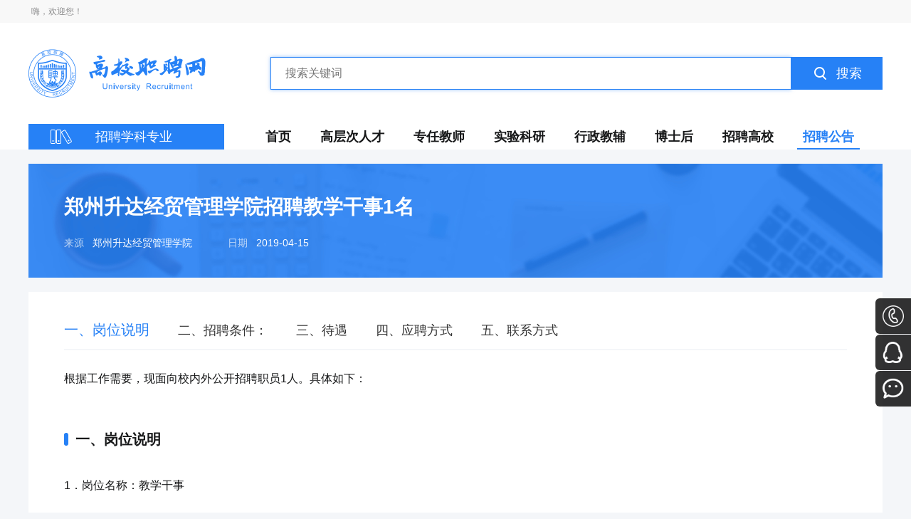

--- FILE ---
content_type: text/html; charset=utf-8
request_url: https://www.zhipin8.com/notice/info/1233
body_size: 13389
content:

<!DOCTYPE html>
<html lang="en">
<head>
    <meta http-equiv="Content-Type" content="text/html; charset=UTF-8">
    <meta name="renderer" content="webkit"/>
    <meta name="force-rendering" content="webkit"/>
    <meta http-equiv="X-UA-Compatible" content="IE=Edge,chrome=1"/>
    <title>&#x90D1;&#x5DDE;&#x5347;&#x8FBE;&#x7ECF;&#x8D38;&#x7BA1;&#x7406;&#x5B66;&#x9662;&#x62DB;&#x8058;&#x6559;&#x5B66;&#x5E72;&#x4E8B;1&#x540D;_&#x9AD8;&#x6821;&#x804C;&#x8058;&#x7F51;</title>
    <meta name="keywords" content="&#x9AD8;&#x6821;&#x804C;&#x8058;&#x7F51;,&#x90D1;&#x5DDE;&#x5347;&#x8FBE;&#x7ECF;&#x8D38;&#x7BA1;&#x7406;&#x5B66;&#x9662;&#x62DB;&#x8058;,&#x9AD8;&#x6821;&#x62DB;&#x8058;,&#x9AD8;&#x6821;&#x804C;&#x8058;"/>
    <meta name="description" content="&#x9AD8;&#x6821;&#x804C;&#x8058;&#x7F51;,&#x90D1;&#x5DDE;&#x5347;&#x8FBE;&#x7ECF;&#x8D38;&#x7BA1;&#x7406;&#x5B66;&#x9662;&#x62DB;&#x8058;,&#x9AD8;&#x6821;&#x62DB;&#x8058;,&#x9AD8;&#x6821;&#x804C;&#x8058;,&#x90D1;&#x5DDE;&#x5347;&#x8FBE;&#x7ECF;&#x8D38;&#x7BA1;&#x7406;&#x5B66;&#x9662;&#x62DB;&#x8058;&#x5B98;&#x7F51;,&#x90D1;&#x5DDE;&#x5347;&#x8FBE;&#x7ECF;&#x8D38;&#x7BA1;&#x7406;&#x5B66;&#x9662;&#x4EBA;&#x624D;&#x62DB;&#x8058;,&#x90D1;&#x5DDE;&#x5347;&#x8FBE;&#x7ECF;&#x8D38;&#x7BA1;&#x7406;&#x5B66;&#x9662;&#x9AD8;&#x5C42;&#x6B21;&#x4EBA;&#x624D;&#x62DB;&#x8058;,&#x90D1;&#x5DDE;&#x5347;&#x8FBE;&#x7ECF;&#x8D38;&#x7BA1;&#x7406;&#x5B66;&#x9662;&#x6559;&#x5E08;&#x62DB;&#x8058;,&#x90D1;&#x5DDE;&#x5347;&#x8FBE;&#x7ECF;&#x8D38;&#x7BA1;&#x7406;&#x5B66;&#x9662;&#x79D1;&#x7814;&#x4EBA;&#x5458;&#x62DB;&#x8058;,&#x90D1;&#x5DDE;&#x5347;&#x8FBE;&#x7ECF;&#x8D38;&#x7BA1;&#x7406;&#x5B66;&#x9662;&#x535A;&#x58EB;&#x540E;&#x62DB;&#x8058;,&#x90D1;&#x5DDE;&#x5347;&#x8FBE;&#x7ECF;&#x8D38;&#x7BA1;&#x7406;&#x5B66;&#x9662;&#x8F85;&#x5BFC;&#x5458;&#x62DB;&#x8058;,&#x90D1;&#x5DDE;&#x5347;&#x8FBE;&#x7ECF;&#x8D38;&#x7BA1;&#x7406;&#x5B66;&#x9662;&#x884C;&#x653F;&#x4EBA;&#x5458;&#x62DB;&#x8058;"/>
    <link rel="stylesheet" type="text/css" href="/assets/css/style.css"/>
    
    <link rel="stylesheet" type="text/css" href="/assets/css/info.css"/>

</head>

<body>
<header>
    <!-- Topbar -->
    <div class="topbar">
        <div class="container">
            <div class="topbar-wrap">
                <div class="welcome">
                    嗨，欢迎您！
                </div>
            </div>
        </div>
    </div>

    <!-- Brand -->
    <div class="container">
        <div class="brand">
            <a href="/" class="logo" title="高校职聘网">
                <img src="/assets/images/icons/logo.png" alt="高校职聘网"/>
            </a>
            <div id="searchbox" class="search">
                <input type="text" id="txtkeywords" name="txtkeywords"
                       placeholder="搜索关键词" autocomplete="off"/>
                <div class="search-btn" id="btnSearch">
                    <img src="/assets/images/icons/icon-search.png" alt="搜索"/>
                    <span>搜索</span>
                </div>
                <div class="suggestions">

                </div>
            </div>
        </div>
    </div>

    <!-- Menu -->
    <div class="container">
        <div class="menus">
            <div class="menu-fixed">
                <div class="icon">
                    <img src="/assets/images/icons/icon-subject.png" alt="学科"/>
                </div>
                <span>招聘学科专业</span>
                <div class="sub-menus">
    <div class="sub-menu">
            <div class="category">

                <div class="title">&#x54F2;&#x5B66;</div>
                <div class="list">
                        <a href="/notice/index?subject_id=1&amp;subject1_id=101&amp;category_id=0"
                           class="item">&#x54F2;&#x5B66;</a>
                </div>
                <div class="arrow"></div>
                <div class="contents">
                    <div class="title">&#x54F2;&#x5B66;</div>
                        <div class="list">
                            <a href="/notice/index?subject_id=1&amp;subject1_id=101&amp;category_id=0"
                               class="subtitle">&#x54F2;&#x5B66;</a>

                            <div class="items">
                                    <a href="/notice/index?subject_id=1&amp;subject1_id=101&amp;subject2_id=10101&amp;category_id=0"
                                       class="item">&#x9A6C;&#x514B;&#x601D;&#x4E3B;&#x4E49;&#x54F2;&#x5B66;</a>
                                    <a href="/notice/index?subject_id=1&amp;subject1_id=101&amp;subject2_id=10102&amp;category_id=0"
                                       class="item">&#x4E2D;&#x56FD;&#x54F2;&#x5B66;</a>
                                    <a href="/notice/index?subject_id=1&amp;subject1_id=101&amp;subject2_id=10103&amp;category_id=0"
                                       class="item">&#x5916;&#x56FD;&#x54F2;&#x5B66;</a>
                                    <a href="/notice/index?subject_id=1&amp;subject1_id=101&amp;subject2_id=10104&amp;category_id=0"
                                       class="item">&#x903B;&#x8F91;&#x5B66;</a>
                                    <a href="/notice/index?subject_id=1&amp;subject1_id=101&amp;subject2_id=10105&amp;category_id=0"
                                       class="item">&#x4F26;&#x7406;&#x5B66;</a>
                                    <a href="/notice/index?subject_id=1&amp;subject1_id=101&amp;subject2_id=10106&amp;category_id=0"
                                       class="item">&#x7F8E;&#x5B66;</a>
                                    <a href="/notice/index?subject_id=1&amp;subject1_id=101&amp;subject2_id=10107&amp;category_id=0"
                                       class="item">&#x5B97;&#x6559;&#x5B66;</a>
                                    <a href="/notice/index?subject_id=1&amp;subject1_id=101&amp;subject2_id=10108&amp;category_id=0"
                                       class="item">&#x79D1;&#x5B66;&#x6280;&#x672F;&#x54F2;&#x5B66;</a>
                                    <a href="/notice/index?subject_id=1&amp;subject1_id=101&amp;subject2_id=10109&amp;category_id=0"
                                       class="item">&#x54F2;&#x5B66;&#x5B66;&#x79D1;</a>
                            </div>
                        </div>
                </div>
            </div>
            <div class="category">

                <div class="title">&#x7ECF;&#x6D4E;&#x5B66;</div>
                <div class="list">
                        <a href="/notice/index?subject_id=2&amp;subject1_id=201&amp;category_id=0"
                           class="item">&#x7406;&#x8BBA;&#x7ECF;&#x6D4E;&#x5B66;</a>
                        <a href="/notice/index?subject_id=2&amp;subject1_id=202&amp;category_id=0"
                           class="item">&#x5E94;&#x7528;&#x7ECF;&#x6D4E;&#x5B66;</a>
                </div>
                <div class="arrow"></div>
                <div class="contents">
                    <div class="title">&#x7ECF;&#x6D4E;&#x5B66;</div>
                        <div class="list">
                            <a href="/notice/index?subject_id=2&amp;subject1_id=201&amp;category_id=0"
                               class="subtitle">&#x7406;&#x8BBA;&#x7ECF;&#x6D4E;&#x5B66;</a>

                            <div class="items">
                                    <a href="/notice/index?subject_id=2&amp;subject1_id=201&amp;subject2_id=20101&amp;category_id=0"
                                       class="item">&#x653F;&#x6CBB;&#x7ECF;&#x6D4E;&#x5B66;</a>
                                    <a href="/notice/index?subject_id=2&amp;subject1_id=201&amp;subject2_id=20102&amp;category_id=0"
                                       class="item">&#x7ECF;&#x6D4E;&#x601D;&#x60F3;&#x53F2;</a>
                                    <a href="/notice/index?subject_id=2&amp;subject1_id=201&amp;subject2_id=20103&amp;category_id=0"
                                       class="item">&#x7ECF;&#x6D4E;&#x53F2;</a>
                                    <a href="/notice/index?subject_id=2&amp;subject1_id=201&amp;subject2_id=20104&amp;category_id=0"
                                       class="item">&#x897F;&#x65B9;&#x7ECF;&#x6D4E;&#x5B66;</a>
                                    <a href="/notice/index?subject_id=2&amp;subject1_id=201&amp;subject2_id=20105&amp;category_id=0"
                                       class="item">&#x4E16;&#x754C;&#x7ECF;&#x6D4E;</a>
                                    <a href="/notice/index?subject_id=2&amp;subject1_id=201&amp;subject2_id=20106&amp;category_id=0"
                                       class="item">&#x4EBA;&#x53E3;&#x3001;&#x8D44;&#x6E90;&#x4E0E;&#x73AF;&#x5883;&#x7ECF;&#x6D4E;&#x5B66;</a>
                                    <a href="/notice/index?subject_id=2&amp;subject1_id=201&amp;subject2_id=20107&amp;category_id=0"
                                       class="item">&#x7406;&#x8BBA;&#x7ECF;&#x6D4E;&#x5B66;&#x5B66;&#x79D1;</a>
                            </div>
                        </div>
                        <div class="list">
                            <a href="/notice/index?subject_id=2&amp;subject1_id=202&amp;category_id=0"
                               class="subtitle">&#x5E94;&#x7528;&#x7ECF;&#x6D4E;&#x5B66;</a>

                            <div class="items">
                                    <a href="/notice/index?subject_id=2&amp;subject1_id=202&amp;subject2_id=20201&amp;category_id=0"
                                       class="item">&#x56FD;&#x6C11;&#x7ECF;&#x6D4E;&#x5B66;</a>
                                    <a href="/notice/index?subject_id=2&amp;subject1_id=202&amp;subject2_id=20202&amp;category_id=0"
                                       class="item">&#x533A;&#x57DF;&#x7ECF;&#x6D4E;&#x5B66;</a>
                                    <a href="/notice/index?subject_id=2&amp;subject1_id=202&amp;subject2_id=20203&amp;category_id=0"
                                       class="item">&#x8D22;&#x653F;&#x5B66;</a>
                                    <a href="/notice/index?subject_id=2&amp;subject1_id=202&amp;subject2_id=20204&amp;category_id=0"
                                       class="item">&#x91D1;&#x878D;&#x5B66;</a>
                                    <a href="/notice/index?subject_id=2&amp;subject1_id=202&amp;subject2_id=20205&amp;category_id=0"
                                       class="item">&#x4EA7;&#x4E1A;&#x7ECF;&#x6D4E;&#x5B66;</a>
                                    <a href="/notice/index?subject_id=2&amp;subject1_id=202&amp;subject2_id=20206&amp;category_id=0"
                                       class="item">&#x56FD;&#x9645;&#x8D38;&#x6613;&#x5B66;</a>
                                    <a href="/notice/index?subject_id=2&amp;subject1_id=202&amp;subject2_id=20207&amp;category_id=0"
                                       class="item">&#x52B3;&#x52A8;&#x7ECF;&#x6D4E;&#x5B66;</a>
                                    <a href="/notice/index?subject_id=2&amp;subject1_id=202&amp;subject2_id=20208&amp;category_id=0"
                                       class="item">&#x7EDF;&#x8BA1;&#x5B66;</a>
                                    <a href="/notice/index?subject_id=2&amp;subject1_id=202&amp;subject2_id=20209&amp;category_id=0"
                                       class="item">&#x6570;&#x91CF;&#x7ECF;&#x6D4E;&#x5B66;</a>
                                    <a href="/notice/index?subject_id=2&amp;subject1_id=202&amp;subject2_id=202010&amp;category_id=0"
                                       class="item">&#x56FD;&#x9632;&#x7ECF;&#x6D4E;</a>
                                    <a href="/notice/index?subject_id=2&amp;subject1_id=202&amp;subject2_id=202011&amp;category_id=0"
                                       class="item">&#x5E94;&#x7528;&#x7ECF;&#x6D4E;&#x5B66;&#x5B66;&#x79D1;</a>
                            </div>
                        </div>
                </div>
            </div>
            <div class="category">

                <div class="title">&#x6CD5;&#x5B66;</div>
                <div class="list">
                        <a href="/notice/index?subject_id=3&amp;subject1_id=301&amp;category_id=0"
                           class="item">&#x6CD5;&#x5B66;</a>
                        <a href="/notice/index?subject_id=3&amp;subject1_id=302&amp;category_id=0"
                           class="item">&#x653F;&#x6CBB;&#x5B66;</a>
                </div>
                <div class="arrow"></div>
                <div class="contents">
                    <div class="title">&#x6CD5;&#x5B66;</div>
                        <div class="list">
                            <a href="/notice/index?subject_id=3&amp;subject1_id=301&amp;category_id=0"
                               class="subtitle">&#x6CD5;&#x5B66;</a>

                            <div class="items">
                                    <a href="/notice/index?subject_id=3&amp;subject1_id=301&amp;subject2_id=30101&amp;category_id=0"
                                       class="item">&#x6CD5;&#x5B66;&#x7406;&#x8BBA;</a>
                                    <a href="/notice/index?subject_id=3&amp;subject1_id=301&amp;subject2_id=30102&amp;category_id=0"
                                       class="item">&#x6CD5;&#x5F8B;&#x53F2;</a>
                                    <a href="/notice/index?subject_id=3&amp;subject1_id=301&amp;subject2_id=30103&amp;category_id=0"
                                       class="item">&#x5BAA;&#x6CD5;&#x5B66;&#x4E0E;&#x884C;&#x653F;&#x6CD5;&#x5B66;</a>
                                    <a href="/notice/index?subject_id=3&amp;subject1_id=301&amp;subject2_id=30104&amp;category_id=0"
                                       class="item">&#x5211;&#x6CD5;&#x5B66;</a>
                                    <a href="/notice/index?subject_id=3&amp;subject1_id=301&amp;subject2_id=30105&amp;category_id=0"
                                       class="item">&#x6C11;&#x5546;&#x6CD5;&#x5B66;</a>
                                    <a href="/notice/index?subject_id=3&amp;subject1_id=301&amp;subject2_id=30106&amp;category_id=0"
                                       class="item">&#x8BC9;&#x8BBC;&#x6CD5;&#x5B66;</a>
                                    <a href="/notice/index?subject_id=3&amp;subject1_id=301&amp;subject2_id=30107&amp;category_id=0"
                                       class="item">&#x7ECF;&#x6D4E;&#x6CD5;&#x5B66;</a>
                                    <a href="/notice/index?subject_id=3&amp;subject1_id=301&amp;subject2_id=30108&amp;category_id=0"
                                       class="item">&#x73AF;&#x5883;&#x4E0E;&#x8D44;&#x6E90;&#x4FDD;&#x62A4;&#x6CD5;&#x5B66;</a>
                                    <a href="/notice/index?subject_id=3&amp;subject1_id=301&amp;subject2_id=30109&amp;category_id=0"
                                       class="item">&#x56FD;&#x9645;&#x6CD5;&#x5B66;</a>
                                    <a href="/notice/index?subject_id=3&amp;subject1_id=301&amp;subject2_id=301010&amp;category_id=0"
                                       class="item">&#x519B;&#x4E8B;&#x6CD5;&#x5B66;</a>
                                    <a href="/notice/index?subject_id=3&amp;subject1_id=301&amp;subject2_id=301011&amp;category_id=0"
                                       class="item">&#x6CD5;&#x5B66;&#x5B66;&#x79D1;</a>
                            </div>
                        </div>
                        <div class="list">
                            <a href="/notice/index?subject_id=3&amp;subject1_id=302&amp;category_id=0"
                               class="subtitle">&#x653F;&#x6CBB;&#x5B66;</a>

                            <div class="items">
                                    <a href="/notice/index?subject_id=3&amp;subject1_id=302&amp;subject2_id=30201&amp;category_id=0"
                                       class="item">&#x653F;&#x6CBB;&#x5B66;&#x7406;&#x8BBA;</a>
                                    <a href="/notice/index?subject_id=3&amp;subject1_id=302&amp;subject2_id=30202&amp;category_id=0"
                                       class="item">&#x4E2D;&#x5916;&#x653F;&#x6CBB;&#x5236;&#x5EA6;</a>
                                    <a href="/notice/index?subject_id=3&amp;subject1_id=302&amp;subject2_id=30203&amp;category_id=0"
                                       class="item">&#x79D1;&#x5B66;&#x793E;&#x4F1A;&#x4E3B;&#x4E49;&#x4E0E;&#x56FD;&#x9645;&#x5171;&#x4EA7;&#x4E3B;&#x4E49;&#x8FD0;&#x52A8;</a>
                                    <a href="/notice/index?subject_id=3&amp;subject1_id=302&amp;subject2_id=30204&amp;category_id=0"
                                       class="item">&#x4E2D;&#x5171;&#x515A;&#x53F2;</a>
                                    <a href="/notice/index?subject_id=3&amp;subject1_id=302&amp;subject2_id=30205&amp;category_id=0"
                                       class="item">&#x9A6C;&#x514B;&#x601D;&#x4E3B;&#x4E49;&#x7406;&#x8BBA;&#x4E0E;&#x601D;&#x60F3;&#x653F;&#x6CBB;&#x6559;&#x80B2;</a>
                                    <a href="/notice/index?subject_id=3&amp;subject1_id=302&amp;subject2_id=30206&amp;category_id=0"
                                       class="item">&#x56FD;&#x9645;&#x653F;&#x6CBB;</a>
                                    <a href="/notice/index?subject_id=3&amp;subject1_id=302&amp;subject2_id=30207&amp;category_id=0"
                                       class="item">&#x56FD;&#x9645;&#x5173;&#x7CFB;</a>
                                    <a href="/notice/index?subject_id=3&amp;subject1_id=302&amp;subject2_id=30208&amp;category_id=0"
                                       class="item">&#x5916;&#x4EA4;&#x5B66;</a>
                                    <a href="/notice/index?subject_id=3&amp;subject1_id=302&amp;subject2_id=30209&amp;category_id=0"
                                       class="item">&#x653F;&#x6CBB;&#x5B66;&#x5B66;&#x79D1;</a>
                            </div>
                        </div>
                        <div class="list">
                            <a href="/notice/index?subject_id=3&amp;subject1_id=303&amp;category_id=0"
                               class="subtitle">&#x793E;&#x4F1A;&#x5B66;</a>

                            <div class="items">
                                    <a href="/notice/index?subject_id=3&amp;subject1_id=303&amp;subject2_id=30301&amp;category_id=0"
                                       class="item">&#x793E;&#x4F1A;&#x5B66;</a>
                                    <a href="/notice/index?subject_id=3&amp;subject1_id=303&amp;subject2_id=30302&amp;category_id=0"
                                       class="item">&#x4EBA;&#x53E3;&#x5B66;</a>
                                    <a href="/notice/index?subject_id=3&amp;subject1_id=303&amp;subject2_id=30303&amp;category_id=0"
                                       class="item">&#x4EBA;&#x7C7B;&#x5B66;</a>
                                    <a href="/notice/index?subject_id=3&amp;subject1_id=303&amp;subject2_id=30304&amp;category_id=0"
                                       class="item">&#x6C11;&#x4FD7;&#x5B66;</a>
                                    <a href="/notice/index?subject_id=3&amp;subject1_id=303&amp;subject2_id=30305&amp;category_id=0"
                                       class="item">&#x793E;&#x4F1A;&#x5B66;&#x5B66;&#x79D1;</a>
                            </div>
                        </div>
                        <div class="list">
                            <a href="/notice/index?subject_id=3&amp;subject1_id=304&amp;category_id=0"
                               class="subtitle">&#x6C11;&#x65CF;&#x5B66;</a>

                            <div class="items">
                                    <a href="/notice/index?subject_id=3&amp;subject1_id=304&amp;subject2_id=30401&amp;category_id=0"
                                       class="item">&#x6C11;&#x65CF;&#x5B66;</a>
                                    <a href="/notice/index?subject_id=3&amp;subject1_id=304&amp;subject2_id=30402&amp;category_id=0"
                                       class="item">&#x9A6C;&#x514B;&#x601D;&#x4E3B;&#x4E49;&#x6C11;&#x65CF;&#x7406;&#x8BBA;&#x4E0E;&#x653F;&#x7B56;</a>
                                    <a href="/notice/index?subject_id=3&amp;subject1_id=304&amp;subject2_id=30403&amp;category_id=0"
                                       class="item">&#x4E2D;&#x56FD;&#x5C11;&#x6570;&#x6C11;&#x65CF;&#x7ECF;&#x6D4E;</a>
                                    <a href="/notice/index?subject_id=3&amp;subject1_id=304&amp;subject2_id=30404&amp;category_id=0"
                                       class="item">&#x4E2D;&#x56FD;&#x5C11;&#x6570;&#x6C11;&#x65CF;&#x53F2;</a>
                                    <a href="/notice/index?subject_id=3&amp;subject1_id=304&amp;subject2_id=30405&amp;category_id=0"
                                       class="item">&#x4E2D;&#x56FD;&#x5C11;&#x6570;&#x6C11;&#x65CF;&#x827A;&#x672F;</a>
                                    <a href="/notice/index?subject_id=3&amp;subject1_id=304&amp;subject2_id=30406&amp;category_id=0"
                                       class="item">&#x6C11;&#x65CF;&#x5B66;&#x5B66;&#x79D1;</a>
                            </div>
                        </div>
                        <div class="list">
                            <a href="/notice/index?subject_id=3&amp;subject1_id=305&amp;category_id=0"
                               class="subtitle">&#x9A6C;&#x514B;&#x601D;&#x4E3B;&#x4E49;&#x7406;&#x8BBA;</a>

                            <div class="items">
                                    <a href="/notice/index?subject_id=3&amp;subject1_id=305&amp;subject2_id=30501&amp;category_id=0"
                                       class="item">&#x9A6C;&#x514B;&#x601D;&#x4E3B;&#x4E49;&#x57FA;&#x672C;&#x539F;&#x7406;</a>
                                    <a href="/notice/index?subject_id=3&amp;subject1_id=305&amp;subject2_id=30502&amp;category_id=0"
                                       class="item">&#x9A6C;&#x514B;&#x601D;&#x4E3B;&#x4E49;&#x53D1;&#x5C55;&#x53F2;</a>
                                    <a href="/notice/index?subject_id=3&amp;subject1_id=305&amp;subject2_id=30503&amp;category_id=0"
                                       class="item">&#x9A6C;&#x514B;&#x601D;&#x4E3B;&#x4E49;&#x4E2D;&#x56FD;&#x5316;&#x7814;&#x7A76;</a>
                                    <a href="/notice/index?subject_id=3&amp;subject1_id=305&amp;subject2_id=30504&amp;category_id=0"
                                       class="item">&#x56FD;&#x5916;&#x9A6C;&#x514B;&#x601D;&#x4E3B;&#x4E49;&#x7814;&#x7A76;</a>
                                    <a href="/notice/index?subject_id=3&amp;subject1_id=305&amp;subject2_id=30505&amp;category_id=0"
                                       class="item">&#x601D;&#x60F3;&#x653F;&#x6CBB;&#x6559;&#x80B2;</a>
                                    <a href="/notice/index?subject_id=3&amp;subject1_id=305&amp;subject2_id=30506&amp;category_id=0"
                                       class="item">&#x4E2D;&#x56FD;&#x8FD1;&#x73B0;&#x4EE3;&#x53F2;&#x57FA;&#x672C;&#x95EE;&#x9898;&#x7814;&#x7A76;</a>
                                    <a href="/notice/index?subject_id=3&amp;subject1_id=305&amp;subject2_id=30507&amp;category_id=0"
                                       class="item">&#x9A6C;&#x514B;&#x601D;&#x4E3B;&#x4E49;&#x7406;&#x8BBA;&#x5B66;&#x79D1;</a>
                            </div>
                        </div>
                        <div class="list">
                            <a href="/notice/index?subject_id=3&amp;subject1_id=306&amp;category_id=0"
                               class="subtitle">&#x516C;&#x5B89;&#x5B66;</a>

                            <div class="items">
                                    <a href="/notice/index?subject_id=3&amp;subject1_id=306&amp;subject2_id=30601&amp;category_id=0"
                                       class="item">&#x516C;&#x5B89;&#x5B66;&#x5B66;&#x79D1;</a>
                            </div>
                        </div>
                </div>
            </div>
            <div class="category">

                <div class="title">&#x6559;&#x80B2;&#x5B66;</div>
                <div class="list">
                        <a href="/notice/index?subject_id=4&amp;subject1_id=401&amp;category_id=0"
                           class="item">&#x6559;&#x80B2;&#x5B66;</a>
                        <a href="/notice/index?subject_id=4&amp;subject1_id=402&amp;category_id=0"
                           class="item">&#x5FC3;&#x7406;&#x5B66;</a>
                </div>
                <div class="arrow"></div>
                <div class="contents">
                    <div class="title">&#x6559;&#x80B2;&#x5B66;</div>
                        <div class="list">
                            <a href="/notice/index?subject_id=4&amp;subject1_id=401&amp;category_id=0"
                               class="subtitle">&#x6559;&#x80B2;&#x5B66;</a>

                            <div class="items">
                                    <a href="/notice/index?subject_id=4&amp;subject1_id=401&amp;subject2_id=40101&amp;category_id=0"
                                       class="item">&#x6559;&#x80B2;&#x5B66;&#x539F;&#x7406;</a>
                                    <a href="/notice/index?subject_id=4&amp;subject1_id=401&amp;subject2_id=40102&amp;category_id=0"
                                       class="item">&#x8BFE;&#x7A0B;&#x4E0E;&#x6559;&#x5B66;&#x8BBA;</a>
                                    <a href="/notice/index?subject_id=4&amp;subject1_id=401&amp;subject2_id=40103&amp;category_id=0"
                                       class="item">&#x6559;&#x80B2;&#x53F2;</a>
                                    <a href="/notice/index?subject_id=4&amp;subject1_id=401&amp;subject2_id=40104&amp;category_id=0"
                                       class="item">&#x6BD4;&#x8F83;&#x6559;&#x80B2;&#x5B66;</a>
                                    <a href="/notice/index?subject_id=4&amp;subject1_id=401&amp;subject2_id=40105&amp;category_id=0"
                                       class="item">&#x5B66;&#x524D;&#x6559;&#x80B2;&#x5B66;</a>
                                    <a href="/notice/index?subject_id=4&amp;subject1_id=401&amp;subject2_id=40106&amp;category_id=0"
                                       class="item">&#x9AD8;&#x7B49;&#x6559;&#x80B2;&#x5B66;</a>
                                    <a href="/notice/index?subject_id=4&amp;subject1_id=401&amp;subject2_id=40107&amp;category_id=0"
                                       class="item">&#x6210;&#x4EBA;&#x6559;&#x80B2;&#x5B66;</a>
                                    <a href="/notice/index?subject_id=4&amp;subject1_id=401&amp;subject2_id=40108&amp;category_id=0"
                                       class="item">&#x804C;&#x4E1A;&#x6280;&#x672F;&#x6559;&#x80B2;&#x5B66;</a>
                                    <a href="/notice/index?subject_id=4&amp;subject1_id=401&amp;subject2_id=40109&amp;category_id=0"
                                       class="item">&#x7279;&#x6B8A;&#x6559;&#x80B2;&#x5B66;</a>
                                    <a href="/notice/index?subject_id=4&amp;subject1_id=401&amp;subject2_id=401010&amp;category_id=0"
                                       class="item">&#x6559;&#x80B2;&#x6280;&#x672F;&#x5B66;</a>
                                    <a href="/notice/index?subject_id=4&amp;subject1_id=401&amp;subject2_id=401011&amp;category_id=0"
                                       class="item">&#x6559;&#x80B2;&#x5B66;&#x5B66;&#x79D1;</a>
                            </div>
                        </div>
                        <div class="list">
                            <a href="/notice/index?subject_id=4&amp;subject1_id=402&amp;category_id=0"
                               class="subtitle">&#x5FC3;&#x7406;&#x5B66;</a>

                            <div class="items">
                                    <a href="/notice/index?subject_id=4&amp;subject1_id=402&amp;subject2_id=40201&amp;category_id=0"
                                       class="item">&#x57FA;&#x7840;&#x5FC3;&#x7406;&#x5B66;</a>
                                    <a href="/notice/index?subject_id=4&amp;subject1_id=402&amp;subject2_id=40202&amp;category_id=0"
                                       class="item">&#x53D1;&#x5C55;&#x4E0E;&#x6559;&#x80B2;&#x5FC3;&#x7406;&#x5B66;</a>
                                    <a href="/notice/index?subject_id=4&amp;subject1_id=402&amp;subject2_id=40203&amp;category_id=0"
                                       class="item">&#x5E94;&#x7528;&#x5FC3;&#x7406;&#x5B66;</a>
                                    <a href="/notice/index?subject_id=4&amp;subject1_id=402&amp;subject2_id=40204&amp;category_id=0"
                                       class="item">&#x5FC3;&#x7406;&#x5B66;&#x5B66;&#x79D1;</a>
                            </div>
                        </div>
                        <div class="list">
                            <a href="/notice/index?subject_id=4&amp;subject1_id=403&amp;category_id=0"
                               class="subtitle">&#x4F53;&#x80B2;&#x5B66;</a>

                            <div class="items">
                                    <a href="/notice/index?subject_id=4&amp;subject1_id=403&amp;subject2_id=40301&amp;category_id=0"
                                       class="item">&#x4F53;&#x80B2;&#x4EBA;&#x6587;&#x793E;&#x4F1A;&#x5B66;</a>
                                    <a href="/notice/index?subject_id=4&amp;subject1_id=403&amp;subject2_id=40302&amp;category_id=0"
                                       class="item">&#x8FD0;&#x52A8;&#x4EBA;&#x4F53;&#x79D1;&#x5B66;</a>
                                    <a href="/notice/index?subject_id=4&amp;subject1_id=403&amp;subject2_id=40303&amp;category_id=0"
                                       class="item">&#x4F53;&#x80B2;&#x6559;&#x80B2;&#x8BAD;&#x7EC3;&#x5B66;</a>
                                    <a href="/notice/index?subject_id=4&amp;subject1_id=403&amp;subject2_id=40304&amp;category_id=0"
                                       class="item">&#x6C11;&#x65CF;&#x4F20;&#x7EDF;&#x4F53;&#x80B2;&#x5B66;</a>
                                    <a href="/notice/index?subject_id=4&amp;subject1_id=403&amp;subject2_id=40305&amp;category_id=0"
                                       class="item">&#x4F53;&#x80B2;&#x5B66;&#x5B66;&#x79D1;</a>
                            </div>
                        </div>
                </div>
            </div>
            <div class="category">

                <div class="title">&#x6587;&#x5B66;</div>
                <div class="list">
                        <a href="/notice/index?subject_id=5&amp;subject1_id=501&amp;category_id=0"
                           class="item">&#x4E2D;&#x56FD;&#x8BED;&#x8A00;&#x6587;&#x5B66;</a>
                        <a href="/notice/index?subject_id=5&amp;subject1_id=502&amp;category_id=0"
                           class="item">&#x5916;&#x56FD;&#x8BED;&#x8A00;&#x6587;&#x5B66;</a>
                </div>
                <div class="arrow"></div>
                <div class="contents">
                    <div class="title">&#x6587;&#x5B66;</div>
                        <div class="list">
                            <a href="/notice/index?subject_id=5&amp;subject1_id=501&amp;category_id=0"
                               class="subtitle">&#x4E2D;&#x56FD;&#x8BED;&#x8A00;&#x6587;&#x5B66;</a>

                            <div class="items">
                                    <a href="/notice/index?subject_id=5&amp;subject1_id=501&amp;subject2_id=50101&amp;category_id=0"
                                       class="item">&#x6587;&#x827A;&#x5B66;</a>
                                    <a href="/notice/index?subject_id=5&amp;subject1_id=501&amp;subject2_id=50102&amp;category_id=0"
                                       class="item">&#x8BED;&#x8A00;&#x5B66;&#x53CA;&#x5E94;&#x7528;&#x8BED;&#x8A00;&#x5B66;</a>
                                    <a href="/notice/index?subject_id=5&amp;subject1_id=501&amp;subject2_id=50103&amp;category_id=0"
                                       class="item">&#x6C49;&#x8BED;&#x8A00;&#x6587;&#x5B66;</a>
                                    <a href="/notice/index?subject_id=5&amp;subject1_id=501&amp;subject2_id=50104&amp;category_id=0"
                                       class="item">&#x4E2D;&#x56FD;&#x53E4;&#x5178;&#x6587;&#x732E;&#x5B66;</a>
                                    <a href="/notice/index?subject_id=5&amp;subject1_id=501&amp;subject2_id=50105&amp;category_id=0"
                                       class="item">&#x4E2D;&#x56FD;&#x53E4;&#x4EE3;&#x6587;&#x5B66;</a>
                                    <a href="/notice/index?subject_id=5&amp;subject1_id=501&amp;subject2_id=50106&amp;category_id=0"
                                       class="item">&#x4E2D;&#x56FD;&#x73B0;&#x5F53;&#x4EE3;&#x6587;&#x5B66;</a>
                                    <a href="/notice/index?subject_id=5&amp;subject1_id=501&amp;subject2_id=50107&amp;category_id=0"
                                       class="item">&#x4E2D;&#x56FD;&#x5C11;&#x6570;&#x6C11;&#x65CF;&#x8BED;&#x8A00;&#x6587;&#x5B66;</a>
                                    <a href="/notice/index?subject_id=5&amp;subject1_id=501&amp;subject2_id=50108&amp;category_id=0"
                                       class="item">&#x6BD4;&#x8F83;&#x6587;&#x5B66;&#x4E0E;&#x4E16;&#x754C;&#x6587;&#x5B66;</a>
                                    <a href="/notice/index?subject_id=5&amp;subject1_id=501&amp;subject2_id=50109&amp;category_id=0"
                                       class="item">&#x4E2D;&#x56FD;&#x8BED;&#x8A00;&#x6587;&#x5B66;&#x5B66;&#x79D1;</a>
                            </div>
                        </div>
                        <div class="list">
                            <a href="/notice/index?subject_id=5&amp;subject1_id=502&amp;category_id=0"
                               class="subtitle">&#x5916;&#x56FD;&#x8BED;&#x8A00;&#x6587;&#x5B66;</a>

                            <div class="items">
                                    <a href="/notice/index?subject_id=5&amp;subject1_id=502&amp;subject2_id=50201&amp;category_id=0"
                                       class="item">&#x82F1;&#x8BED;&#x8BED;&#x8A00;&#x6587;&#x5B66;</a>
                                    <a href="/notice/index?subject_id=5&amp;subject1_id=502&amp;subject2_id=50202&amp;category_id=0"
                                       class="item">&#x4FC4;&#x8BED;&#x8BED;&#x8A00;&#x6587;&#x5B66;</a>
                                    <a href="/notice/index?subject_id=5&amp;subject1_id=502&amp;subject2_id=50203&amp;category_id=0"
                                       class="item">&#x6CD5;&#x8BED;&#x8BED;&#x8A00;&#x6587;&#x5B66;</a>
                                    <a href="/notice/index?subject_id=5&amp;subject1_id=502&amp;subject2_id=50204&amp;category_id=0"
                                       class="item">&#x5FB7;&#x8BED;&#x8BED;&#x8A00;&#x6587;&#x5B66;</a>
                                    <a href="/notice/index?subject_id=5&amp;subject1_id=502&amp;subject2_id=50205&amp;category_id=0"
                                       class="item">&#x65E5;&#x8BED;&#x8BED;&#x8A00;&#x6587;&#x5B66;</a>
                                    <a href="/notice/index?subject_id=5&amp;subject1_id=502&amp;subject2_id=50206&amp;category_id=0"
                                       class="item">&#x5370;&#x5EA6;&#x8BED;&#x8A00;&#x6587;&#x5B66;</a>
                                    <a href="/notice/index?subject_id=5&amp;subject1_id=502&amp;subject2_id=50207&amp;category_id=0"
                                       class="item">&#x897F;&#x73ED;&#x7259;&#x8BED;&#x8BED;&#x8A00;&#x6587;&#x5B66;</a>
                                    <a href="/notice/index?subject_id=5&amp;subject1_id=502&amp;subject2_id=50208&amp;category_id=0"
                                       class="item">&#x963F;&#x62C9;&#x4F2F;&#x8BED;&#x8BED;&#x8A00;&#x6587;&#x5B66;</a>
                                    <a href="/notice/index?subject_id=5&amp;subject1_id=502&amp;subject2_id=50209&amp;category_id=0"
                                       class="item">&#x6B27;&#x6D32;&#x8BED;&#x8A00;&#x6587;&#x5B66;</a>
                                    <a href="/notice/index?subject_id=5&amp;subject1_id=502&amp;subject2_id=502010&amp;category_id=0"
                                       class="item">&#x4E9A;&#x975E;&#x8BED;&#x8A00;&#x6587;&#x5B66;</a>
                                    <a href="/notice/index?subject_id=5&amp;subject1_id=502&amp;subject2_id=502011&amp;category_id=0"
                                       class="item">&#x5916;&#x56FD;&#x8BED;&#x8A00;&#x6587;&#x5B66;&#x53CA;&#x5E94;&#x7528;&#x8BED;&#x8A00;&#x5B66;</a>
                                    <a href="/notice/index?subject_id=5&amp;subject1_id=502&amp;subject2_id=502012&amp;category_id=0"
                                       class="item">&#x5916;&#x56FD;&#x8BED;&#x8A00;&#x6587;&#x5B66;&#x5B66;&#x79D1;</a>
                            </div>
                        </div>
                        <div class="list">
                            <a href="/notice/index?subject_id=5&amp;subject1_id=503&amp;category_id=0"
                               class="subtitle">&#x65B0;&#x95FB;&#x4F20;&#x64AD;&#x5B66;</a>

                            <div class="items">
                                    <a href="/notice/index?subject_id=5&amp;subject1_id=503&amp;subject2_id=50301&amp;category_id=0"
                                       class="item">&#x65B0;&#x95FB;&#x5B66;</a>
                                    <a href="/notice/index?subject_id=5&amp;subject1_id=503&amp;subject2_id=50302&amp;category_id=0"
                                       class="item">&#x4F20;&#x64AD;&#x5B66;</a>
                                    <a href="/notice/index?subject_id=5&amp;subject1_id=503&amp;subject2_id=50303&amp;category_id=0"
                                       class="item">&#x65B0;&#x95FB;&#x4F20;&#x64AD;&#x5B66;&#x5B66;&#x79D1;</a>
                            </div>
                        </div>
                </div>
            </div>
            <div class="category">

                <div class="title">&#x5386;&#x53F2;&#x5B66;</div>
                <div class="list">
                        <a href="/notice/index?subject_id=6&amp;subject1_id=601&amp;category_id=0"
                           class="item">&#x8003;&#x53E4;&#x5B66;</a>
                        <a href="/notice/index?subject_id=6&amp;subject1_id=602&amp;category_id=0"
                           class="item">&#x4E2D;&#x56FD;&#x53F2;</a>
                </div>
                <div class="arrow"></div>
                <div class="contents">
                    <div class="title">&#x5386;&#x53F2;&#x5B66;</div>
                        <div class="list">
                            <a href="/notice/index?subject_id=6&amp;subject1_id=601&amp;category_id=0"
                               class="subtitle">&#x8003;&#x53E4;&#x5B66;</a>

                            <div class="items">
                                    <a href="/notice/index?subject_id=6&amp;subject1_id=601&amp;subject2_id=60101&amp;category_id=0"
                                       class="item">&#x8003;&#x53E4;&#x5B66;&#x5B66;&#x79D1;</a>
                            </div>
                        </div>
                        <div class="list">
                            <a href="/notice/index?subject_id=6&amp;subject1_id=602&amp;category_id=0"
                               class="subtitle">&#x4E2D;&#x56FD;&#x53F2;</a>

                            <div class="items">
                                    <a href="/notice/index?subject_id=6&amp;subject1_id=602&amp;subject2_id=60201&amp;category_id=0"
                                       class="item">&#x53F2;&#x5B66;&#x7406;&#x8BBA;&#x53CA;&#x53F2;&#x5B66;&#x53F2;</a>
                                    <a href="/notice/index?subject_id=6&amp;subject1_id=602&amp;subject2_id=60202&amp;category_id=0"
                                       class="item">&#x5386;&#x53F2;&#x6587;&#x732E;&#x5B66;</a>
                                    <a href="/notice/index?subject_id=6&amp;subject1_id=602&amp;subject2_id=60203&amp;category_id=0"
                                       class="item">&#x4E13;&#x95E8;&#x53F2;</a>
                                    <a href="/notice/index?subject_id=6&amp;subject1_id=602&amp;subject2_id=60204&amp;category_id=0"
                                       class="item">&#x4E2D;&#x56FD;&#x53E4;&#x4EE3;&#x53F2;</a>
                                    <a href="/notice/index?subject_id=6&amp;subject1_id=602&amp;subject2_id=60205&amp;category_id=0"
                                       class="item">&#x4E2D;&#x56FD;&#x8FD1;&#x73B0;&#x4EE3;&#x53F2;</a>
                                    <a href="/notice/index?subject_id=6&amp;subject1_id=602&amp;subject2_id=60206&amp;category_id=0"
                                       class="item">&#x5386;&#x53F2;&#x5730;&#x7406;&#x5B66;</a>
                                    <a href="/notice/index?subject_id=6&amp;subject1_id=602&amp;subject2_id=60207&amp;category_id=0"
                                       class="item">&#x4E2D;&#x56FD;&#x53F2;&#x5B66;&#x79D1;</a>
                            </div>
                        </div>
                        <div class="list">
                            <a href="/notice/index?subject_id=6&amp;subject1_id=603&amp;category_id=0"
                               class="subtitle">&#x4E16;&#x754C;&#x53F2;</a>

                            <div class="items">
                                    <a href="/notice/index?subject_id=6&amp;subject1_id=603&amp;subject2_id=60301&amp;category_id=0"
                                       class="item">&#x4E16;&#x754C;&#x53F2;&#x5B66;&#x79D1;</a>
                            </div>
                        </div>
                </div>
            </div>
            <div class="category">

                <div class="title">&#x7406;&#x5B66;</div>
                <div class="list">
                        <a href="/notice/index?subject_id=7&amp;subject1_id=701&amp;category_id=0"
                           class="item">&#x6570;&#x5B66;</a>
                        <a href="/notice/index?subject_id=7&amp;subject1_id=702&amp;category_id=0"
                           class="item">&#x7269;&#x7406;&#x5B66;</a>
                </div>
                <div class="arrow"></div>
                <div class="contents">
                    <div class="title">&#x7406;&#x5B66;</div>
                        <div class="list">
                            <a href="/notice/index?subject_id=7&amp;subject1_id=701&amp;category_id=0"
                               class="subtitle">&#x6570;&#x5B66;</a>

                            <div class="items">
                                    <a href="/notice/index?subject_id=7&amp;subject1_id=701&amp;subject2_id=70101&amp;category_id=0"
                                       class="item">&#x57FA;&#x7840;&#x6570;&#x5B66;</a>
                                    <a href="/notice/index?subject_id=7&amp;subject1_id=701&amp;subject2_id=70102&amp;category_id=0"
                                       class="item">&#x8BA1;&#x7B97;&#x6570;&#x5B66;</a>
                                    <a href="/notice/index?subject_id=7&amp;subject1_id=701&amp;subject2_id=70103&amp;category_id=0"
                                       class="item">&#x6982;&#x7387;&#x8BBA;&#x4E0E;&#x6570;&#x7406;&#x7EDF;&#x8BA1;</a>
                                    <a href="/notice/index?subject_id=7&amp;subject1_id=701&amp;subject2_id=70104&amp;category_id=0"
                                       class="item">&#x5E94;&#x7528;&#x6570;&#x5B66;</a>
                                    <a href="/notice/index?subject_id=7&amp;subject1_id=701&amp;subject2_id=70105&amp;category_id=0"
                                       class="item">&#x8FD0;&#x7B79;&#x5B66;&#x4E0E;&#x63A7;&#x5236;&#x7406;&#x8BBA;</a>
                                    <a href="/notice/index?subject_id=7&amp;subject1_id=701&amp;subject2_id=70106&amp;category_id=0"
                                       class="item">&#x6570;&#x5B66;&#x5B66;&#x79D1;</a>
                            </div>
                        </div>
                        <div class="list">
                            <a href="/notice/index?subject_id=7&amp;subject1_id=702&amp;category_id=0"
                               class="subtitle">&#x7269;&#x7406;&#x5B66;</a>

                            <div class="items">
                                    <a href="/notice/index?subject_id=7&amp;subject1_id=702&amp;subject2_id=70201&amp;category_id=0"
                                       class="item">&#x7406;&#x8BBA;&#x7269;&#x7406;</a>
                                    <a href="/notice/index?subject_id=7&amp;subject1_id=702&amp;subject2_id=70202&amp;category_id=0"
                                       class="item">&#x7C92;&#x5B50;&#x7269;&#x7406;&#x4E0E;&#x539F;&#x5B50;&#x6838;&#x7269;&#x7406;</a>
                                    <a href="/notice/index?subject_id=7&amp;subject1_id=702&amp;subject2_id=70203&amp;category_id=0"
                                       class="item">&#x539F;&#x5B50;&#x4E0E;&#x5206;&#x5B50;&#x7269;&#x7406;</a>
                                    <a href="/notice/index?subject_id=7&amp;subject1_id=702&amp;subject2_id=70204&amp;category_id=0"
                                       class="item">&#x7B49;&#x79BB;&#x5B50;&#x4F53;&#x7269;&#x7406;</a>
                                    <a href="/notice/index?subject_id=7&amp;subject1_id=702&amp;subject2_id=70205&amp;category_id=0"
                                       class="item">&#x51DD;&#x805A;&#x6001;&#x7269;&#x7406;</a>
                                    <a href="/notice/index?subject_id=7&amp;subject1_id=702&amp;subject2_id=70206&amp;category_id=0"
                                       class="item">&#x58F0;&#x5B66;</a>
                                    <a href="/notice/index?subject_id=7&amp;subject1_id=702&amp;subject2_id=70207&amp;category_id=0"
                                       class="item">&#x5149;&#x5B66;</a>
                                    <a href="/notice/index?subject_id=7&amp;subject1_id=702&amp;subject2_id=70208&amp;category_id=0"
                                       class="item">&#x65E0;&#x7EBF;&#x7535;&#x7269;&#x7406;</a>
                                    <a href="/notice/index?subject_id=7&amp;subject1_id=702&amp;subject2_id=70209&amp;category_id=0"
                                       class="item">&#x7269;&#x7406;&#x5B66;&#x5B66;&#x79D1;</a>
                            </div>
                        </div>
                        <div class="list">
                            <a href="/notice/index?subject_id=7&amp;subject1_id=703&amp;category_id=0"
                               class="subtitle">&#x5316;&#x5B66;</a>

                            <div class="items">
                                    <a href="/notice/index?subject_id=7&amp;subject1_id=703&amp;subject2_id=70301&amp;category_id=0"
                                       class="item">&#x65E0;&#x673A;&#x5316;&#x5B66;</a>
                                    <a href="/notice/index?subject_id=7&amp;subject1_id=703&amp;subject2_id=70302&amp;category_id=0"
                                       class="item">&#x5206;&#x6790;&#x5316;&#x5B66;</a>
                                    <a href="/notice/index?subject_id=7&amp;subject1_id=703&amp;subject2_id=70303&amp;category_id=0"
                                       class="item">&#x6709;&#x673A;&#x5316;&#x5B66;</a>
                                    <a href="/notice/index?subject_id=7&amp;subject1_id=703&amp;subject2_id=70304&amp;category_id=0"
                                       class="item">&#x7269;&#x7406;&#x5316;&#x5B66;</a>
                                    <a href="/notice/index?subject_id=7&amp;subject1_id=703&amp;subject2_id=70305&amp;category_id=0"
                                       class="item">&#x9AD8;&#x5206;&#x5B50;&#x5316;&#x5B66;&#x4E0E;&#x7269;&#x7406;</a>
                                    <a href="/notice/index?subject_id=7&amp;subject1_id=703&amp;subject2_id=70306&amp;category_id=0"
                                       class="item">&#x5316;&#x5B66;&#x5B66;&#x79D1;</a>
                            </div>
                        </div>
                        <div class="list">
                            <a href="/notice/index?subject_id=7&amp;subject1_id=704&amp;category_id=0"
                               class="subtitle">&#x5929;&#x6587;&#x5B66;</a>

                            <div class="items">
                                    <a href="/notice/index?subject_id=7&amp;subject1_id=704&amp;subject2_id=70401&amp;category_id=0"
                                       class="item">&#x5929;&#x4F53;&#x7269;&#x7406;</a>
                                    <a href="/notice/index?subject_id=7&amp;subject1_id=704&amp;subject2_id=70402&amp;category_id=0"
                                       class="item">&#x5929;&#x4F53;&#x6D4B;&#x91CF;&#x4E0E;&#x5929;&#x4F53;&#x529B;&#x5B66;</a>
                                    <a href="/notice/index?subject_id=7&amp;subject1_id=704&amp;subject2_id=70403&amp;category_id=0"
                                       class="item">&#x5929;&#x6587;&#x5B66;&#x5B66;&#x79D1;</a>
                            </div>
                        </div>
                        <div class="list">
                            <a href="/notice/index?subject_id=7&amp;subject1_id=705&amp;category_id=0"
                               class="subtitle">&#x5730;&#x7406;&#x5B66;</a>

                            <div class="items">
                                    <a href="/notice/index?subject_id=7&amp;subject1_id=705&amp;subject2_id=70501&amp;category_id=0"
                                       class="item">&#x81EA;&#x7136;&#x5730;&#x7406;&#x5B66;</a>
                                    <a href="/notice/index?subject_id=7&amp;subject1_id=705&amp;subject2_id=70502&amp;category_id=0"
                                       class="item">&#x4EBA;&#x6587;&#x5730;&#x7406;&#x5B66;</a>
                                    <a href="/notice/index?subject_id=7&amp;subject1_id=705&amp;subject2_id=70503&amp;category_id=0"
                                       class="item">&#x5730;&#x56FE;&#x5B66;&#x4E0E;&#x5730;&#x7406;&#x4FE1;&#x606F;&#x7CFB;&#x7EDF;</a>
                                    <a href="/notice/index?subject_id=7&amp;subject1_id=705&amp;subject2_id=70504&amp;category_id=0"
                                       class="item">&#x5730;&#x7406;&#x5B66;&#x5B66;&#x79D1;</a>
                            </div>
                        </div>
                        <div class="list">
                            <a href="/notice/index?subject_id=7&amp;subject1_id=706&amp;category_id=0"
                               class="subtitle">&#x5927;&#x6C14;&#x79D1;&#x5B66;</a>

                            <div class="items">
                                    <a href="/notice/index?subject_id=7&amp;subject1_id=706&amp;subject2_id=70601&amp;category_id=0"
                                       class="item">&#x6C14;&#x8C61;&#x5B66;</a>
                                    <a href="/notice/index?subject_id=7&amp;subject1_id=706&amp;subject2_id=70602&amp;category_id=0"
                                       class="item">&#x5927;&#x6C14;&#x7269;&#x7406;&#x5B66;&#x4E0E;&#x5927;&#x6C14;&#x73AF;&#x5883;</a>
                                    <a href="/notice/index?subject_id=7&amp;subject1_id=706&amp;subject2_id=70603&amp;category_id=0"
                                       class="item">&#x5927;&#x6C14;&#x79D1;&#x5B66;&#x5B66;&#x79D1;</a>
                            </div>
                        </div>
                        <div class="list">
                            <a href="/notice/index?subject_id=7&amp;subject1_id=707&amp;category_id=0"
                               class="subtitle">&#x6D77;&#x6D0B;&#x79D1;&#x5B66;</a>

                            <div class="items">
                                    <a href="/notice/index?subject_id=7&amp;subject1_id=707&amp;subject2_id=70701&amp;category_id=0"
                                       class="item">&#x7269;&#x7406;&#x6D77;&#x6D0B;&#x5B66;</a>
                                    <a href="/notice/index?subject_id=7&amp;subject1_id=707&amp;subject2_id=70702&amp;category_id=0"
                                       class="item">&#x6D77;&#x6D0B;&#x5316;&#x5B66;</a>
                                    <a href="/notice/index?subject_id=7&amp;subject1_id=707&amp;subject2_id=70703&amp;category_id=0"
                                       class="item">&#x6D77;&#x6D0B;&#x751F;&#x7269;&#x5B66;</a>
                                    <a href="/notice/index?subject_id=7&amp;subject1_id=707&amp;subject2_id=70704&amp;category_id=0"
                                       class="item">&#x6D77;&#x6D0B;&#x5730;&#x8D28;</a>
                                    <a href="/notice/index?subject_id=7&amp;subject1_id=707&amp;subject2_id=70705&amp;category_id=0"
                                       class="item">&#x6D77;&#x6D0B;&#x79D1;&#x5B66;&#x5B66;&#x79D1;</a>
                            </div>
                        </div>
                        <div class="list">
                            <a href="/notice/index?subject_id=7&amp;subject1_id=708&amp;category_id=0"
                               class="subtitle">&#x5730;&#x7403;&#x7269;&#x7406;&#x5B66;</a>

                            <div class="items">
                                    <a href="/notice/index?subject_id=7&amp;subject1_id=708&amp;subject2_id=70801&amp;category_id=0"
                                       class="item">&#x56FA;&#x4F53;&#x5730;&#x7403;&#x7269;&#x7406;&#x5B66;</a>
                                    <a href="/notice/index?subject_id=7&amp;subject1_id=708&amp;subject2_id=70802&amp;category_id=0"
                                       class="item">&#x7A7A;&#x95F4;&#x7269;&#x7406;&#x5B66;</a>
                                    <a href="/notice/index?subject_id=7&amp;subject1_id=708&amp;subject2_id=70803&amp;category_id=0"
                                       class="item">&#x5730;&#x7403;&#x7269;&#x7406;&#x5B66;&#x5B66;&#x79D1;</a>
                            </div>
                        </div>
                        <div class="list">
                            <a href="/notice/index?subject_id=7&amp;subject1_id=709&amp;category_id=0"
                               class="subtitle">&#x5730;&#x8D28;&#x5B66;</a>

                            <div class="items">
                                    <a href="/notice/index?subject_id=7&amp;subject1_id=709&amp;subject2_id=70901&amp;category_id=0"
                                       class="item">&#x77FF;&#x7269;&#x5B66;&#x3001;&#x5CA9;&#x77F3;&#x5B66;&#x3001;&#x77FF;&#x5E8A;&#x5B66;</a>
                                    <a href="/notice/index?subject_id=7&amp;subject1_id=709&amp;subject2_id=70902&amp;category_id=0"
                                       class="item">&#x5730;&#x7403;&#x5316;&#x5B66;</a>
                                    <a href="/notice/index?subject_id=7&amp;subject1_id=709&amp;subject2_id=70903&amp;category_id=0"
                                       class="item">&#x53E4;&#x751F;&#x7269;&#x5B66;&#x4E0E;&#x5730;&#x5C42;&#x5B66;</a>
                                    <a href="/notice/index?subject_id=7&amp;subject1_id=709&amp;subject2_id=70904&amp;category_id=0"
                                       class="item">&#x6784;&#x9020;&#x5730;&#x8D28;&#x5B66;</a>
                                    <a href="/notice/index?subject_id=7&amp;subject1_id=709&amp;subject2_id=70905&amp;category_id=0"
                                       class="item">&#x7B2C;&#x56DB;&#x7EAA;&#x5730;&#x8D28;&#x5B66;</a>
                                    <a href="/notice/index?subject_id=7&amp;subject1_id=709&amp;subject2_id=70906&amp;category_id=0"
                                       class="item">&#x5730;&#x8D28;&#x5B66;&#x5B66;&#x79D1;</a>
                            </div>
                        </div>
                        <div class="list">
                            <a href="/notice/index?subject_id=7&amp;subject1_id=7010&amp;category_id=0"
                               class="subtitle">&#x751F;&#x7269;&#x5B66;</a>

                            <div class="items">
                                    <a href="/notice/index?subject_id=7&amp;subject1_id=7010&amp;subject2_id=701001&amp;category_id=0"
                                       class="item">&#x690D;&#x7269;&#x5B66;</a>
                                    <a href="/notice/index?subject_id=7&amp;subject1_id=7010&amp;subject2_id=701002&amp;category_id=0"
                                       class="item">&#x52A8;&#x7269;&#x5B66;</a>
                                    <a href="/notice/index?subject_id=7&amp;subject1_id=7010&amp;subject2_id=701003&amp;category_id=0"
                                       class="item">&#x751F;&#x7406;&#x5B66;</a>
                                    <a href="/notice/index?subject_id=7&amp;subject1_id=7010&amp;subject2_id=701004&amp;category_id=0"
                                       class="item">&#x6C34;&#x751F;&#x751F;&#x7269;&#x5B66;</a>
                                    <a href="/notice/index?subject_id=7&amp;subject1_id=7010&amp;subject2_id=701005&amp;category_id=0"
                                       class="item">&#x5FAE;&#x751F;&#x7269;&#x5B66;</a>
                                    <a href="/notice/index?subject_id=7&amp;subject1_id=7010&amp;subject2_id=701006&amp;category_id=0"
                                       class="item">&#x795E;&#x7ECF;&#x751F;&#x7269;&#x5B66;</a>
                                    <a href="/notice/index?subject_id=7&amp;subject1_id=7010&amp;subject2_id=701007&amp;category_id=0"
                                       class="item">&#x9057;&#x4F20;&#x5B66;</a>
                                    <a href="/notice/index?subject_id=7&amp;subject1_id=7010&amp;subject2_id=701008&amp;category_id=0"
                                       class="item">&#x53D1;&#x80B2;&#x751F;&#x7269;&#x5B66;</a>
                                    <a href="/notice/index?subject_id=7&amp;subject1_id=7010&amp;subject2_id=701009&amp;category_id=0"
                                       class="item">&#x7EC6;&#x80DE;&#x751F;&#x7269;&#x5B66;</a>
                                    <a href="/notice/index?subject_id=7&amp;subject1_id=7010&amp;subject2_id=7010010&amp;category_id=0"
                                       class="item">&#x751F;&#x7269;&#x5316;&#x5B66;&#x4E0E;&#x5206;&#x5B50;&#x751F;&#x7269;&#x5B66;</a>
                                    <a href="/notice/index?subject_id=7&amp;subject1_id=7010&amp;subject2_id=7010011&amp;category_id=0"
                                       class="item">&#x751F;&#x7269;&#x7269;&#x7406;&#x5B66;</a>
                                    <a href="/notice/index?subject_id=7&amp;subject1_id=7010&amp;subject2_id=7010012&amp;category_id=0"
                                       class="item">&#x751F;&#x7269;&#x5B66;&#x5B66;&#x79D1;</a>
                            </div>
                        </div>
                        <div class="list">
                            <a href="/notice/index?subject_id=7&amp;subject1_id=7011&amp;category_id=0"
                               class="subtitle">&#x7CFB;&#x7EDF;&#x79D1;&#x5B66;</a>

                            <div class="items">
                                    <a href="/notice/index?subject_id=7&amp;subject1_id=7011&amp;subject2_id=701101&amp;category_id=0"
                                       class="item">&#x7CFB;&#x7EDF;&#x7406;&#x8BBA;</a>
                                    <a href="/notice/index?subject_id=7&amp;subject1_id=7011&amp;subject2_id=701102&amp;category_id=0"
                                       class="item">&#x7CFB;&#x7EDF;&#x5206;&#x6790;&#x4E0E;&#x96C6;&#x6210;</a>
                                    <a href="/notice/index?subject_id=7&amp;subject1_id=7011&amp;subject2_id=701103&amp;category_id=0"
                                       class="item">&#x7CFB;&#x7EDF;&#x79D1;&#x5B66;&#x5B66;&#x79D1;</a>
                            </div>
                        </div>
                        <div class="list">
                            <a href="/notice/index?subject_id=7&amp;subject1_id=7012&amp;category_id=0"
                               class="subtitle">&#x79D1;&#x5B66;&#x6280;&#x672F;&#x53F2;</a>

                            <div class="items">
                                    <a href="/notice/index?subject_id=7&amp;subject1_id=7012&amp;subject2_id=701201&amp;category_id=0"
                                       class="item">&#x79D1;&#x5B66;&#x6280;&#x672F;&#x53F2;&#x5B66;&#x79D1;</a>
                            </div>
                        </div>
                        <div class="list">
                            <a href="/notice/index?subject_id=7&amp;subject1_id=7013&amp;category_id=0"
                               class="subtitle">&#x751F;&#x6001;&#x5B66;</a>

                            <div class="items">
                                    <a href="/notice/index?subject_id=7&amp;subject1_id=7013&amp;subject2_id=701301&amp;category_id=0"
                                       class="item">&#x751F;&#x6001;&#x5B66;&#x5B66;&#x79D1;</a>
                            </div>
                        </div>
                        <div class="list">
                            <a href="/notice/index?subject_id=7&amp;subject1_id=7014&amp;category_id=0"
                               class="subtitle">&#x7EDF;&#x8BA1;&#x5B66;</a>

                            <div class="items">
                                    <a href="/notice/index?subject_id=7&amp;subject1_id=7014&amp;subject2_id=701401&amp;category_id=0"
                                       class="item">&#x7EDF;&#x8BA1;&#x5B66;&#x5B66;&#x79D1;</a>
                            </div>
                        </div>
                </div>
            </div>
            <div class="category">

                <div class="title">&#x5DE5;&#x5B66;</div>
                <div class="list">
                        <a href="/notice/index?subject_id=8&amp;subject1_id=801&amp;category_id=0"
                           class="item">&#x529B;&#x5B66;</a>
                        <a href="/notice/index?subject_id=8&amp;subject1_id=802&amp;category_id=0"
                           class="item">&#x673A;&#x68B0;&#x5DE5;&#x7A0B;</a>
                </div>
                <div class="arrow"></div>
                <div class="contents">
                    <div class="title">&#x5DE5;&#x5B66;</div>
                        <div class="list">
                            <a href="/notice/index?subject_id=8&amp;subject1_id=801&amp;category_id=0"
                               class="subtitle">&#x529B;&#x5B66;</a>

                            <div class="items">
                                    <a href="/notice/index?subject_id=8&amp;subject1_id=801&amp;subject2_id=80101&amp;category_id=0"
                                       class="item">&#x4E00;&#x822C;&#x529B;&#x5B66;&#x4E0E;&#x529B;&#x5B66;&#x57FA;&#x7840;</a>
                                    <a href="/notice/index?subject_id=8&amp;subject1_id=801&amp;subject2_id=80102&amp;category_id=0"
                                       class="item">&#x56FA;&#x4F53;&#x529B;&#x5B66;</a>
                                    <a href="/notice/index?subject_id=8&amp;subject1_id=801&amp;subject2_id=80103&amp;category_id=0"
                                       class="item">&#x6D41;&#x4F53;&#x529B;&#x5B66;</a>
                                    <a href="/notice/index?subject_id=8&amp;subject1_id=801&amp;subject2_id=80104&amp;category_id=0"
                                       class="item">&#x5DE5;&#x7A0B;&#x529B;&#x5B66;</a>
                                    <a href="/notice/index?subject_id=8&amp;subject1_id=801&amp;subject2_id=80105&amp;category_id=0"
                                       class="item">&#x529B;&#x5B66;&#x5B66;&#x79D1;</a>
                            </div>
                        </div>
                        <div class="list">
                            <a href="/notice/index?subject_id=8&amp;subject1_id=802&amp;category_id=0"
                               class="subtitle">&#x673A;&#x68B0;&#x5DE5;&#x7A0B;</a>

                            <div class="items">
                                    <a href="/notice/index?subject_id=8&amp;subject1_id=802&amp;subject2_id=80201&amp;category_id=0"
                                       class="item">&#x673A;&#x68B0;&#x5236;&#x9020;&#x53CA;&#x5176;&#x81EA;&#x52A8;&#x5316;</a>
                                    <a href="/notice/index?subject_id=8&amp;subject1_id=802&amp;subject2_id=80202&amp;category_id=0"
                                       class="item">&#x673A;&#x68B0;&#x7535;&#x5B50;&#x5DE5;&#x7A0B;</a>
                                    <a href="/notice/index?subject_id=8&amp;subject1_id=802&amp;subject2_id=80203&amp;category_id=0"
                                       class="item">&#x673A;&#x68B0;&#x8BBE;&#x8BA1;&#x53CA;&#x7406;&#x8BBA;</a>
                                    <a href="/notice/index?subject_id=8&amp;subject1_id=802&amp;subject2_id=80204&amp;category_id=0"
                                       class="item">&#x8F66;&#x8F86;&#x5DE5;&#x7A0B;</a>
                                    <a href="/notice/index?subject_id=8&amp;subject1_id=802&amp;subject2_id=80205&amp;category_id=0"
                                       class="item">&#x673A;&#x68B0;&#x5DE5;&#x7A0B;&#x5B66;&#x79D1;</a>
                            </div>
                        </div>
                        <div class="list">
                            <a href="/notice/index?subject_id=8&amp;subject1_id=803&amp;category_id=0"
                               class="subtitle">&#x5149;&#x5B66;&#x5DE5;&#x7A0B;</a>

                            <div class="items">
                                    <a href="/notice/index?subject_id=8&amp;subject1_id=803&amp;subject2_id=80301&amp;category_id=0"
                                       class="item">&#x5149;&#x5B66;&#x5DE5;&#x7A0B;&#x5B66;&#x79D1;</a>
                            </div>
                        </div>
                        <div class="list">
                            <a href="/notice/index?subject_id=8&amp;subject1_id=804&amp;category_id=0"
                               class="subtitle">&#x4EEA;&#x5668;&#x79D1;&#x5B66;&#x4E0E;&#x6280;&#x672F;</a>

                            <div class="items">
                                    <a href="/notice/index?subject_id=8&amp;subject1_id=804&amp;subject2_id=80401&amp;category_id=0"
                                       class="item">&#x7CBE;&#x5BC6;&#x4EEA;&#x5668;&#x53CA;&#x673A;&#x68B0;</a>
                                    <a href="/notice/index?subject_id=8&amp;subject1_id=804&amp;subject2_id=80402&amp;category_id=0"
                                       class="item">&#x6D4B;&#x8BD5;&#x8BA1;&#x91CF;&#x6280;&#x672F;&#x53CA;&#x4EEA;&#x5668;</a>
                                    <a href="/notice/index?subject_id=8&amp;subject1_id=804&amp;subject2_id=80403&amp;category_id=0"
                                       class="item">&#x4EEA;&#x5668;&#x79D1;&#x5B66;&#x4E0E;&#x6280;&#x672F;&#x5B66;&#x79D1;</a>
                            </div>
                        </div>
                        <div class="list">
                            <a href="/notice/index?subject_id=8&amp;subject1_id=805&amp;category_id=0"
                               class="subtitle">&#x6750;&#x6599;&#x79D1;&#x5B66;&#x4E0E;&#x5DE5;&#x7A0B;</a>

                            <div class="items">
                                    <a href="/notice/index?subject_id=8&amp;subject1_id=805&amp;subject2_id=80501&amp;category_id=0"
                                       class="item">&#x6750;&#x6599;&#x7269;&#x7406;&#x4E0E;&#x5316;&#x5B66;</a>
                                    <a href="/notice/index?subject_id=8&amp;subject1_id=805&amp;subject2_id=80502&amp;category_id=0"
                                       class="item">&#x6750;&#x6599;&#x5B66;</a>
                                    <a href="/notice/index?subject_id=8&amp;subject1_id=805&amp;subject2_id=80503&amp;category_id=0"
                                       class="item">&#x6750;&#x6599;&#x52A0;&#x5DE5;&#x5DE5;&#x7A0B;</a>
                                    <a href="/notice/index?subject_id=8&amp;subject1_id=805&amp;subject2_id=80504&amp;category_id=0"
                                       class="item">&#x6750;&#x6599;&#x79D1;&#x5B66;&#x4E0E;&#x5DE5;&#x7A0B;&#x5B66;&#x79D1;</a>
                            </div>
                        </div>
                        <div class="list">
                            <a href="/notice/index?subject_id=8&amp;subject1_id=806&amp;category_id=0"
                               class="subtitle">&#x51B6;&#x91D1;&#x5DE5;&#x7A0B;</a>

                            <div class="items">
                                    <a href="/notice/index?subject_id=8&amp;subject1_id=806&amp;subject2_id=80601&amp;category_id=0"
                                       class="item">&#x51B6;&#x91D1;&#x7269;&#x7406;&#x5316;&#x5B66;</a>
                                    <a href="/notice/index?subject_id=8&amp;subject1_id=806&amp;subject2_id=80602&amp;category_id=0"
                                       class="item">&#x94A2;&#x94C1;&#x51B6;&#x91D1;</a>
                                    <a href="/notice/index?subject_id=8&amp;subject1_id=806&amp;subject2_id=80603&amp;category_id=0"
                                       class="item">&#x6709;&#x8272;&#x91D1;&#x5C5E;&#x51B6;&#x91D1;</a>
                                    <a href="/notice/index?subject_id=8&amp;subject1_id=806&amp;subject2_id=80604&amp;category_id=0"
                                       class="item">&#x6750;&#x6599;&#x5316;&#x5B66;</a>
                                    <a href="/notice/index?subject_id=8&amp;subject1_id=806&amp;subject2_id=80605&amp;category_id=0"
                                       class="item">&#x7535;&#x5316;&#x5B66;&#x5DE5;&#x7A0B;</a>
                            </div>
                        </div>
                        <div class="list">
                            <a href="/notice/index?subject_id=8&amp;subject1_id=807&amp;category_id=0"
                               class="subtitle">&#x52A8;&#x529B;&#x5DE5;&#x7A0B;&#x53CA;&#x5DE5;&#x7A0B;&#x70ED;&#x7269;&#x7406;</a>

                            <div class="items">
                                    <a href="/notice/index?subject_id=8&amp;subject1_id=807&amp;subject2_id=80701&amp;category_id=0"
                                       class="item">&#x5DE5;&#x7A0B;&#x70ED;&#x7269;&#x7406;</a>
                                    <a href="/notice/index?subject_id=8&amp;subject1_id=807&amp;subject2_id=80702&amp;category_id=0"
                                       class="item">&#x70ED;&#x80FD;&#x5DE5;&#x7A0B;</a>
                                    <a href="/notice/index?subject_id=8&amp;subject1_id=807&amp;subject2_id=80703&amp;category_id=0"
                                       class="item">&#x52A8;&#x529B;&#x673A;&#x68B0;&#x53CA;&#x5DE5;&#x7A0B;</a>
                                    <a href="/notice/index?subject_id=8&amp;subject1_id=807&amp;subject2_id=80704&amp;category_id=0"
                                       class="item">&#x6DB2;&#x4F53;&#x673A;&#x68B0;&#x53CA;&#x5DE5;&#x7A0B;</a>
                                    <a href="/notice/index?subject_id=8&amp;subject1_id=807&amp;subject2_id=80705&amp;category_id=0"
                                       class="item">&#x5236;&#x51B7;&#x53CA;&#x4F4E;&#x6E29;&#x5DE5;&#x7A0B;</a>
                                    <a href="/notice/index?subject_id=8&amp;subject1_id=807&amp;subject2_id=80706&amp;category_id=0"
                                       class="item">&#x5316;&#x5DE5;&#x8FC7;&#x7A0B;&#x673A;&#x68B0;</a>
                                    <a href="/notice/index?subject_id=8&amp;subject1_id=807&amp;subject2_id=80707&amp;category_id=0"
                                       class="item">&#x52A8;&#x529B;&#x5DE5;&#x7A0B;&#x53CA;&#x5DE5;&#x7A0B;&#x70ED;&#x7269;&#x7406;&#x5B66;&#x79D1;</a>
                            </div>
                        </div>
                        <div class="list">
                            <a href="/notice/index?subject_id=8&amp;subject1_id=808&amp;category_id=0"
                               class="subtitle">&#x7535;&#x6C14;&#x5DE5;&#x7A0B;</a>

                            <div class="items">
                                    <a href="/notice/index?subject_id=8&amp;subject1_id=808&amp;subject2_id=80801&amp;category_id=0"
                                       class="item">&#x7535;&#x673A;&#x4E0E;&#x7535;&#x6C14;</a>
                                    <a href="/notice/index?subject_id=8&amp;subject1_id=808&amp;subject2_id=80802&amp;category_id=0"
                                       class="item">&#x7535;&#x529B;&#x7CFB;&#x7EDF;&#x53CA;&#x5176;&#x81EA;&#x52A8;&#x5316;</a>
                                    <a href="/notice/index?subject_id=8&amp;subject1_id=808&amp;subject2_id=80803&amp;category_id=0"
                                       class="item">&#x9AD8;&#x7535;&#x538B;&#x4E0E;&#x7EDD;&#x7F18;&#x6280;&#x672F;</a>
                                    <a href="/notice/index?subject_id=8&amp;subject1_id=808&amp;subject2_id=80804&amp;category_id=0"
                                       class="item">&#x7535;&#x529B;&#x7535;&#x5B50;&#x4E0E;&#x7535;&#x529B;&#x4F20;&#x52A8;</a>
                                    <a href="/notice/index?subject_id=8&amp;subject1_id=808&amp;subject2_id=80805&amp;category_id=0"
                                       class="item">&#x7535;&#x5DE5;&#x7406;&#x8BBA;&#x4E0E;&#x65B0;&#x6280;&#x672F;</a>
                                    <a href="/notice/index?subject_id=8&amp;subject1_id=808&amp;subject2_id=80806&amp;category_id=0"
                                       class="item">&#x7535;&#x6C14;&#x5DE5;&#x7A0B;&#x5B66;&#x79D1;</a>
                            </div>
                        </div>
                        <div class="list">
                            <a href="/notice/index?subject_id=8&amp;subject1_id=809&amp;category_id=0"
                               class="subtitle">&#x7535;&#x5B50;&#x79D1;&#x5B66;&#x4E0E;&#x6280;&#x672F;</a>

                            <div class="items">
                                    <a href="/notice/index?subject_id=8&amp;subject1_id=809&amp;subject2_id=80901&amp;category_id=0"
                                       class="item">&#x7269;&#x7406;&#x7535;&#x5B50;&#x5B66;</a>
                                    <a href="/notice/index?subject_id=8&amp;subject1_id=809&amp;subject2_id=80902&amp;category_id=0"
                                       class="item">&#x7535;&#x8DEF;&#x4E0E;&#x7CFB;&#x7EDF;</a>
                                    <a href="/notice/index?subject_id=8&amp;subject1_id=809&amp;subject2_id=80903&amp;category_id=0"
                                       class="item">&#x5FAE;&#x7535;&#x5B50;&#x5B66;&#x4E0E;&#x56FA;&#x4F53;&#x7535;&#x5B50;&#x5B66;</a>
                                    <a href="/notice/index?subject_id=8&amp;subject1_id=809&amp;subject2_id=80904&amp;category_id=0"
                                       class="item">&#x7535;&#x78C1;&#x573A;&#x4E0E;&#x5FAE;&#x6CE2;&#x6280;&#x672F;</a>
                                    <a href="/notice/index?subject_id=8&amp;subject1_id=809&amp;subject2_id=80905&amp;category_id=0"
                                       class="item">&#x7535;&#x5B50;&#x79D1;&#x5B66;&#x4E0E;&#x6280;&#x672F;&#x5B66;&#x79D1;</a>
                            </div>
                        </div>
                        <div class="list">
                            <a href="/notice/index?subject_id=8&amp;subject1_id=8010&amp;category_id=0"
                               class="subtitle">&#x4FE1;&#x606F;&#x4E0E;&#x901A;&#x4FE1;&#x5DE5;&#x7A0B;</a>

                            <div class="items">
                                    <a href="/notice/index?subject_id=8&amp;subject1_id=8010&amp;subject2_id=801001&amp;category_id=0"
                                       class="item">&#x901A;&#x4FE1;&#x4E0E;&#x4FE1;&#x606F;&#x7CFB;&#x7EDF;</a>
                                    <a href="/notice/index?subject_id=8&amp;subject1_id=8010&amp;subject2_id=801002&amp;category_id=0"
                                       class="item">&#x4FE1;&#x53F7;&#x4E0E;&#x4FE1;&#x606F;&#x5904;&#x7406;</a>
                                    <a href="/notice/index?subject_id=8&amp;subject1_id=8010&amp;subject2_id=801003&amp;category_id=0"
                                       class="item">&#x4FE1;&#x606F;&#x4E0E;&#x901A;&#x4FE1;&#x5DE5;&#x7A0B;&#x5B66;&#x79D1;</a>
                            </div>
                        </div>
                        <div class="list">
                            <a href="/notice/index?subject_id=8&amp;subject1_id=8011&amp;category_id=0"
                               class="subtitle">&#x63A7;&#x5236;&#x79D1;&#x5B66;&#x4E0E;&#x5DE5;&#x7A0B;</a>

                            <div class="items">
                                    <a href="/notice/index?subject_id=8&amp;subject1_id=8011&amp;subject2_id=801101&amp;category_id=0"
                                       class="item">&#x63A7;&#x5236;&#x7406;&#x8BBA;&#x4E0E;&#x63A7;&#x5236;&#x5DE5;&#x7A0B;</a>
                                    <a href="/notice/index?subject_id=8&amp;subject1_id=8011&amp;subject2_id=801102&amp;category_id=0"
                                       class="item">&#x68C0;&#x6D4B;&#x6280;&#x672F;&#x4E0E;&#x81EA;&#x52A8;&#x5316;&#x88C5;&#x7F6E;</a>
                                    <a href="/notice/index?subject_id=8&amp;subject1_id=8011&amp;subject2_id=801103&amp;category_id=0"
                                       class="item">&#x7CFB;&#x7EDF;&#x5DE5;&#x7A0B;</a>
                                    <a href="/notice/index?subject_id=8&amp;subject1_id=8011&amp;subject2_id=801104&amp;category_id=0"
                                       class="item">&#x6A21;&#x5F0F;&#x8BC6;&#x522B;&#x4E0E;&#x667A;&#x80FD;&#x7CFB;&#x7EDF;</a>
                                    <a href="/notice/index?subject_id=8&amp;subject1_id=8011&amp;subject2_id=801105&amp;category_id=0"
                                       class="item">&#x5BFC;&#x822A;&#x3001;&#x5236;&#x5BFC;&#x4E0E;&#x63A7;&#x5236;</a>
                                    <a href="/notice/index?subject_id=8&amp;subject1_id=8011&amp;subject2_id=801106&amp;category_id=0"
                                       class="item">&#x63A7;&#x5236;&#x79D1;&#x5B66;&#x4E0E;&#x5DE5;&#x7A0B;&#x5B66;&#x79D1;</a>
                            </div>
                        </div>
                        <div class="list">
                            <a href="/notice/index?subject_id=8&amp;subject1_id=8012&amp;category_id=0"
                               class="subtitle">&#x8BA1;&#x7B97;&#x673A;&#x79D1;&#x5B66;&#x4E0E;&#x6280;&#x672F;</a>

                            <div class="items">
                                    <a href="/notice/index?subject_id=8&amp;subject1_id=8012&amp;subject2_id=801201&amp;category_id=0"
                                       class="item">&#x8BA1;&#x7B97;&#x673A;&#x7CFB;&#x7EDF;&#x7ED3;&#x6784;</a>
                                    <a href="/notice/index?subject_id=8&amp;subject1_id=8012&amp;subject2_id=801202&amp;category_id=0"
                                       class="item">&#x8BA1;&#x7B97;&#x673A;&#x8F6F;&#x4EF6;&#x4E0E;&#x7406;&#x8BBA;</a>
                                    <a href="/notice/index?subject_id=8&amp;subject1_id=8012&amp;subject2_id=801203&amp;category_id=0"
                                       class="item">&#x8BA1;&#x7B97;&#x673A;&#x5E94;&#x7528;&#x6280;&#x672F;</a>
                                    <a href="/notice/index?subject_id=8&amp;subject1_id=8012&amp;subject2_id=801204&amp;category_id=0"
                                       class="item">&#x8BA1;&#x7B97;&#x673A;&#x79D1;&#x5B66;&#x4E0E;&#x6280;&#x672F;&#x5B66;&#x79D1;</a>
                            </div>
                        </div>
                        <div class="list">
                            <a href="/notice/index?subject_id=8&amp;subject1_id=8013&amp;category_id=0"
                               class="subtitle">&#x5EFA;&#x7B51;&#x5B66;</a>

                            <div class="items">
                                    <a href="/notice/index?subject_id=8&amp;subject1_id=8013&amp;subject2_id=801301&amp;category_id=0"
                                       class="item">&#x5EFA;&#x7B51;&#x5386;&#x53F2;&#x4E0E;&#x7406;&#x8BBA;</a>
                                    <a href="/notice/index?subject_id=8&amp;subject1_id=8013&amp;subject2_id=801302&amp;category_id=0"
                                       class="item">&#x5EFA;&#x7B51;&#x8BBE;&#x8BA1;&#x53CA;&#x5176;&#x7406;&#x8BBA;</a>
                                    <a href="/notice/index?subject_id=8&amp;subject1_id=8013&amp;subject2_id=801303&amp;category_id=0"
                                       class="item">&#x57CE;&#x5E02;&#x89C4;&#x5212;&#x4E0E;&#x8BBE;&#x8BA1;</a>
                                    <a href="/notice/index?subject_id=8&amp;subject1_id=8013&amp;subject2_id=801304&amp;category_id=0"
                                       class="item">&#x5EFA;&#x7B51;&#x6280;&#x672F;&#x79D1;&#x5B66;</a>
                                    <a href="/notice/index?subject_id=8&amp;subject1_id=8013&amp;subject2_id=801305&amp;category_id=0"
                                       class="item">&#x5EFA;&#x7B51;&#x5B66;&#x5B66;&#x79D1;</a>
                            </div>
                        </div>
                        <div class="list">
                            <a href="/notice/index?subject_id=8&amp;subject1_id=8014&amp;category_id=0"
                               class="subtitle">&#x571F;&#x6728;&#x5DE5;&#x7A0B;</a>

                            <div class="items">
                                    <a href="/notice/index?subject_id=8&amp;subject1_id=8014&amp;subject2_id=801401&amp;category_id=0"
                                       class="item">&#x5CA9;&#x571F;&#x5DE5;&#x7A0B;</a>
                                    <a href="/notice/index?subject_id=8&amp;subject1_id=8014&amp;subject2_id=801402&amp;category_id=0"
                                       class="item">&#x7ED3;&#x6784;&#x5DE5;&#x7A0B;</a>
                                    <a href="/notice/index?subject_id=8&amp;subject1_id=8014&amp;subject2_id=801403&amp;category_id=0"
                                       class="item">&#x5E02;&#x653F;&#x5DE5;&#x7A0B;</a>
                                    <a href="/notice/index?subject_id=8&amp;subject1_id=8014&amp;subject2_id=801404&amp;category_id=0"
                                       class="item">&#x4F9B;&#x70ED;&#x3001;&#x4F9B;&#x71C3;&#x6C14;&#x3001;&#x901A;&#x98CE;&#x53CA;&#x7A7A;&#x8C03;&#x5DE5;&#x7A0B;</a>
                                    <a href="/notice/index?subject_id=8&amp;subject1_id=8014&amp;subject2_id=801405&amp;category_id=0"
                                       class="item">&#x9632;&#x707E;&#x51CF;&#x707E;&#x5DE5;&#x7A0B;&#x53CA;&#x9632;&#x62A4;&#x5DE5;&#x7A0B;</a>
                                    <a href="/notice/index?subject_id=8&amp;subject1_id=8014&amp;subject2_id=801406&amp;category_id=0"
                                       class="item">&#x6865;&#x6881;&#x96A7;&#x9053;&#x5DE5;&#x7A0B;</a>
                                    <a href="/notice/index?subject_id=8&amp;subject1_id=8014&amp;subject2_id=801407&amp;category_id=0"
                                       class="item">&#x571F;&#x6728;&#x5DE5;&#x7A0B;&#x5B66;&#x79D1;</a>
                            </div>
                        </div>
                        <div class="list">
                            <a href="/notice/index?subject_id=8&amp;subject1_id=8015&amp;category_id=0"
                               class="subtitle">&#x6C34;&#x5229;&#x5DE5;&#x7A0B;</a>

                            <div class="items">
                                    <a href="/notice/index?subject_id=8&amp;subject1_id=8015&amp;subject2_id=801501&amp;category_id=0"
                                       class="item">&#x6C34;&#x6587;&#x5B66;&#x53CA;&#x6C34;&#x8D44;&#x6E90;</a>
                                    <a href="/notice/index?subject_id=8&amp;subject1_id=8015&amp;subject2_id=801502&amp;category_id=0"
                                       class="item">&#x6C34;&#x529B;&#x5B66;&#x53CA;&#x6CB3;&#x6D41;&#x52A8;&#x529B;&#x5B66;</a>
                                    <a href="/notice/index?subject_id=8&amp;subject1_id=8015&amp;subject2_id=801503&amp;category_id=0"
                                       class="item">&#x6C34;&#x5DE5;&#x7ED3;&#x6784;&#x5DE5;&#x7A0B;</a>
                                    <a href="/notice/index?subject_id=8&amp;subject1_id=8015&amp;subject2_id=801504&amp;category_id=0"
                                       class="item">&#x6C34;&#x5229;&#x6C34;&#x7535;&#x5DE5;&#x7A0B;</a>
                                    <a href="/notice/index?subject_id=8&amp;subject1_id=8015&amp;subject2_id=801505&amp;category_id=0"
                                       class="item">&#x6E2F;&#x53E3;&#x3001;&#x6D77;&#x5CB8;&#x53CA;&#x8FD1;&#x6D77;&#x5DE5;&#x7A0B;</a>
                                    <a href="/notice/index?subject_id=8&amp;subject1_id=8015&amp;subject2_id=801506&amp;category_id=0"
                                       class="item">&#x6C34;&#x5229;&#x5DE5;&#x7A0B;&#x5B66;&#x79D1;</a>
                            </div>
                        </div>
                        <div class="list">
                            <a href="/notice/index?subject_id=8&amp;subject1_id=8016&amp;category_id=0"
                               class="subtitle">&#x6D4B;&#x7ED8;&#x79D1;&#x5B66;&#x4E0E;&#x6280;&#x672F;</a>

                            <div class="items">
                                    <a href="/notice/index?subject_id=8&amp;subject1_id=8016&amp;subject2_id=801601&amp;category_id=0"
                                       class="item">&#x5927;&#x5730;&#x6D4B;&#x91CF;&#x5B66;&#x4E0E;&#x6D4B;&#x91CF;&#x5DE5;&#x7A0B;</a>
                                    <a href="/notice/index?subject_id=8&amp;subject1_id=8016&amp;subject2_id=801602&amp;category_id=0"
                                       class="item">&#x6444;&#x5F71;&#x6D4B;&#x91CF;&#x4E0E;&#x9065;&#x611F;</a>
                                    <a href="/notice/index?subject_id=8&amp;subject1_id=8016&amp;subject2_id=801603&amp;category_id=0"
                                       class="item">&#x5730;&#x56FE;&#x5236;&#x56FE;&#x5B66;&#x4E0E;&#x5730;&#x7406;&#x4FE1;&#x606F;&#x5DE5;&#x7A0B;</a>
                                    <a href="/notice/index?subject_id=8&amp;subject1_id=8016&amp;subject2_id=801604&amp;category_id=0"
                                       class="item">&#x6D4B;&#x7ED8;&#x79D1;&#x5B66;&#x4E0E;&#x6280;&#x672F;&#x5B66;&#x79D1;</a>
                            </div>
                        </div>
                        <div class="list">
                            <a href="/notice/index?subject_id=8&amp;subject1_id=8017&amp;category_id=0"
                               class="subtitle">&#x5316;&#x5B66;&#x5DE5;&#x7A0B;&#x4E0E;&#x6280;&#x672F;</a>

                            <div class="items">
                                    <a href="/notice/index?subject_id=8&amp;subject1_id=8017&amp;subject2_id=801701&amp;category_id=0"
                                       class="item">&#x5316;&#x5B66;&#x5DE5;&#x7A0B;</a>
                                    <a href="/notice/index?subject_id=8&amp;subject1_id=8017&amp;subject2_id=801702&amp;category_id=0"
                                       class="item">&#x5316;&#x5B66;&#x5DE5;&#x827A;</a>
                                    <a href="/notice/index?subject_id=8&amp;subject1_id=8017&amp;subject2_id=801703&amp;category_id=0"
                                       class="item">&#x751F;&#x7269;&#x5316;&#x5DE5;</a>
                                    <a href="/notice/index?subject_id=8&amp;subject1_id=8017&amp;subject2_id=801704&amp;category_id=0"
                                       class="item">&#x5E94;&#x7528;&#x5316;&#x5B66;</a>
                                    <a href="/notice/index?subject_id=8&amp;subject1_id=8017&amp;subject2_id=801705&amp;category_id=0"
                                       class="item">&#x5DE5;&#x4E1A;&#x50AC;&#x5316;</a>
                                    <a href="/notice/index?subject_id=8&amp;subject1_id=8017&amp;subject2_id=801706&amp;category_id=0"
                                       class="item">&#x5316;&#x5B66;&#x5DE5;&#x7A0B;&#x4E0E;&#x6280;&#x672F;&#x5B66;&#x79D1;</a>
                            </div>
                        </div>
                        <div class="list">
                            <a href="/notice/index?subject_id=8&amp;subject1_id=8018&amp;category_id=0"
                               class="subtitle">&#x5730;&#x8D28;&#x8D44;&#x6E90;&#x4E0E;&#x5730;&#x8D28;&#x5DE5;&#x7A0B;</a>

                            <div class="items">
                                    <a href="/notice/index?subject_id=8&amp;subject1_id=8018&amp;subject2_id=801801&amp;category_id=0"
                                       class="item">&#x77FF;&#x4EA7;&#x666E;&#x67E5;&#x4E0E;&#x52D8;&#x63A2;</a>
                                    <a href="/notice/index?subject_id=8&amp;subject1_id=8018&amp;subject2_id=801802&amp;category_id=0"
                                       class="item">&#x5730;&#x7403;&#x63A2;&#x6D4B;&#x4E0E;&#x4FE1;&#x606F;&#x6280;&#x672F;</a>
                                    <a href="/notice/index?subject_id=8&amp;subject1_id=8018&amp;subject2_id=801803&amp;category_id=0"
                                       class="item">&#x5730;&#x8D28;&#x5DE5;&#x7A0B;</a>
                                    <a href="/notice/index?subject_id=8&amp;subject1_id=8018&amp;subject2_id=801804&amp;category_id=0"
                                       class="item">&#x5730;&#x8D28;&#x8D44;&#x6E90;&#x4E0E;&#x5730;&#x8D28;&#x5DE5;&#x7A0B;&#x5B66;&#x79D1;</a>
                            </div>
                        </div>
                        <div class="list">
                            <a href="/notice/index?subject_id=8&amp;subject1_id=8019&amp;category_id=0"
                               class="subtitle">&#x77FF;&#x4E1A;&#x5DE5;&#x7A0B;</a>

                            <div class="items">
                                    <a href="/notice/index?subject_id=8&amp;subject1_id=8019&amp;subject2_id=801901&amp;category_id=0"
                                       class="item">&#x91C7;&#x77FF;&#x5DE5;&#x7A0B;</a>
                                    <a href="/notice/index?subject_id=8&amp;subject1_id=8019&amp;subject2_id=801902&amp;category_id=0"
                                       class="item">&#x77FF;&#x7269;&#x52A0;&#x5DE5;&#x5DE5;&#x7A0B;</a>
                                    <a href="/notice/index?subject_id=8&amp;subject1_id=8019&amp;subject2_id=801903&amp;category_id=0"
                                       class="item">&#x5B89;&#x5168;&#x6280;&#x672F;&#x53CA;&#x5DE5;&#x7A0B;</a>
                                    <a href="/notice/index?subject_id=8&amp;subject1_id=8019&amp;subject2_id=801904&amp;category_id=0"
                                       class="item">&#x77FF;&#x4E1A;&#x5DE5;&#x7A0B;&#x5B66;&#x79D1;</a>
                            </div>
                        </div>
                        <div class="list">
                            <a href="/notice/index?subject_id=8&amp;subject1_id=8020&amp;category_id=0"
                               class="subtitle">&#x77F3;&#x6CB9;&#x4E0E;&#x5929;&#x7136;&#x6C14;&#x5DE5;&#x7A0B;</a>

                            <div class="items">
                                    <a href="/notice/index?subject_id=8&amp;subject1_id=8020&amp;subject2_id=802001&amp;category_id=0"
                                       class="item">&#x6CB9;&#x6C14;&#x4E95;&#x5DE5;&#x7A0B;</a>
                                    <a href="/notice/index?subject_id=8&amp;subject1_id=8020&amp;subject2_id=802002&amp;category_id=0"
                                       class="item">&#x6CB9;&#x6C14;&#x7530;&#x5F00;&#x53D1;&#x5DE5;&#x7A0B;</a>
                                    <a href="/notice/index?subject_id=8&amp;subject1_id=8020&amp;subject2_id=802003&amp;category_id=0"
                                       class="item">&#x6CB9;&#x6C14;&#x50A8;&#x8FD0;&#x5DE5;&#x7A0B;</a>
                                    <a href="/notice/index?subject_id=8&amp;subject1_id=8020&amp;subject2_id=802004&amp;category_id=0"
                                       class="item">&#x77F3;&#x6CB9;&#x4E0E;&#x5929;&#x7136;&#x6C14;&#x5DE5;&#x7A0B;&#x5B66;&#x79D1;</a>
                            </div>
                        </div>
                        <div class="list">
                            <a href="/notice/index?subject_id=8&amp;subject1_id=8021&amp;category_id=0"
                               class="subtitle">&#x7EBA;&#x7EC7;&#x79D1;&#x5B66;&#x4E0E;&#x5DE5;&#x7A0B;</a>

                            <div class="items">
                                    <a href="/notice/index?subject_id=8&amp;subject1_id=8021&amp;subject2_id=802101&amp;category_id=0"
                                       class="item">&#x7EBA;&#x7EC7;&#x5DE5;&#x7A0B;</a>
                                    <a href="/notice/index?subject_id=8&amp;subject1_id=8021&amp;subject2_id=802102&amp;category_id=0"
                                       class="item">&#x7EBA;&#x7EC7;&#x6750;&#x6599;&#x4E0E;&#x7EBA;&#x7EC7;&#x54C1;&#x8BBE;&#x8BA1;</a>
                                    <a href="/notice/index?subject_id=8&amp;subject1_id=8021&amp;subject2_id=802103&amp;category_id=0"
                                       class="item">&#x7EBA;&#x7EC7;&#x5316;&#x5B66;&#x4E0E;&#x67D3;&#x6574;&#x5DE5;&#x7A0B;</a>
                                    <a href="/notice/index?subject_id=8&amp;subject1_id=8021&amp;subject2_id=802104&amp;category_id=0"
                                       class="item">&#x670D;&#x88C5;&#x8BBE;&#x8BA1;&#x4E0E;&#x5DE5;&#x7A0B;</a>
                                    <a href="/notice/index?subject_id=8&amp;subject1_id=8021&amp;subject2_id=802105&amp;category_id=0"
                                       class="item">&#x7EBA;&#x7EC7;&#x79D1;&#x5B66;&#x4E0E;&#x5DE5;&#x7A0B;&#x5B66;&#x79D1;</a>
                            </div>
                        </div>
                        <div class="list">
                            <a href="/notice/index?subject_id=8&amp;subject1_id=8022&amp;category_id=0"
                               class="subtitle">&#x8F7B;&#x5DE5;&#x6280;&#x672F;&#x4E0E;&#x5DE5;&#x7A0B;</a>

                            <div class="items">
                                    <a href="/notice/index?subject_id=8&amp;subject1_id=8022&amp;subject2_id=802201&amp;category_id=0"
                                       class="item">&#x5236;&#x6D46;&#x9020;&#x7EB8;&#x5DE5;&#x7A0B;</a>
                                    <a href="/notice/index?subject_id=8&amp;subject1_id=8022&amp;subject2_id=802202&amp;category_id=0"
                                       class="item">&#x5236;&#x7CD6;&#x5DE5;&#x7A0B;</a>
                                    <a href="/notice/index?subject_id=8&amp;subject1_id=8022&amp;subject2_id=802203&amp;category_id=0"
                                       class="item">&#x53D1;&#x9175;&#x5DE5;&#x7A0B;</a>
                                    <a href="/notice/index?subject_id=8&amp;subject1_id=8022&amp;subject2_id=802204&amp;category_id=0"
                                       class="item">&#x76AE;&#x9769;&#x5316;&#x5B66;&#x4E0E;&#x5DE5;&#x7A0B;</a>
                                    <a href="/notice/index?subject_id=8&amp;subject1_id=8022&amp;subject2_id=802205&amp;category_id=0"
                                       class="item">&#x8F7B;&#x5DE5;&#x6280;&#x672F;&#x4E0E;&#x5DE5;&#x7A0B;&#x5B66;&#x79D1;</a>
                            </div>
                        </div>
                        <div class="list">
                            <a href="/notice/index?subject_id=8&amp;subject1_id=8023&amp;category_id=0"
                               class="subtitle">&#x4EA4;&#x901A;&#x8FD0;&#x8F93;&#x5DE5;&#x7A0B;</a>

                            <div class="items">
                                    <a href="/notice/index?subject_id=8&amp;subject1_id=8023&amp;subject2_id=802301&amp;category_id=0"
                                       class="item">&#x9053;&#x8DEF;&#x4E0E;&#x94C1;&#x9053;&#x5DE5;&#x7A0B;</a>
                                    <a href="/notice/index?subject_id=8&amp;subject1_id=8023&amp;subject2_id=802302&amp;category_id=0"
                                       class="item">&#x4EA4;&#x901A;&#x4FE1;&#x606F;&#x5DE5;&#x7A0B;&#x53CA;&#x63A7;&#x5236;</a>
                                    <a href="/notice/index?subject_id=8&amp;subject1_id=8023&amp;subject2_id=802303&amp;category_id=0"
                                       class="item">&#x4EA4;&#x901A;&#x8FD0;&#x8F93;&#x89C4;&#x5212;&#x4E0E;&#x7BA1;&#x7406;</a>
                                    <a href="/notice/index?subject_id=8&amp;subject1_id=8023&amp;subject2_id=802304&amp;category_id=0"
                                       class="item">&#x8F7D;&#x8FD0;&#x5DE5;&#x5177;&#x8FD0;&#x7528;&#x5DE5;&#x7A0B;</a>
                                    <a href="/notice/index?subject_id=8&amp;subject1_id=8023&amp;subject2_id=802305&amp;category_id=0"
                                       class="item">&#x4EA4;&#x901A;&#x8FD0;&#x8F93;&#x5DE5;&#x7A0B;&#x5B66;&#x79D1;</a>
                            </div>
                        </div>
                        <div class="list">
                            <a href="/notice/index?subject_id=8&amp;subject1_id=8024&amp;category_id=0"
                               class="subtitle">&#x8239;&#x8236;&#x4E0E;&#x6D77;&#x6D0B;&#x5DE5;&#x7A0B;</a>

                            <div class="items">
                                    <a href="/notice/index?subject_id=8&amp;subject1_id=8024&amp;subject2_id=802401&amp;category_id=0"
                                       class="item">&#x8239;&#x8236;&#x4E0E;&#x6D77;&#x6D0B;&#x7ED3;&#x6784;&#x7269;&#x8BBE;&#x8BA1;&#x5236;&#x9020;</a>
                                    <a href="/notice/index?subject_id=8&amp;subject1_id=8024&amp;subject2_id=802402&amp;category_id=0"
                                       class="item">&#x8F6E;&#x673A;&#x5DE5;&#x7A0B;</a>
                                    <a href="/notice/index?subject_id=8&amp;subject1_id=8024&amp;subject2_id=802403&amp;category_id=0"
                                       class="item">&#x6C34;&#x58F0;&#x5DE5;&#x7A0B;</a>
                                    <a href="/notice/index?subject_id=8&amp;subject1_id=8024&amp;subject2_id=802404&amp;category_id=0"
                                       class="item">&#x8239;&#x8236;&#x4E0E;&#x6D77;&#x6D0B;&#x5DE5;&#x7A0B;&#x5B66;&#x79D1;</a>
                            </div>
                        </div>
                        <div class="list">
                            <a href="/notice/index?subject_id=8&amp;subject1_id=8025&amp;category_id=0"
                               class="subtitle">&#x822A;&#x7A7A;&#x5B87;&#x822A;&#x79D1;&#x5B66;&#x4E0E;&#x6280;&#x672F;</a>

                            <div class="items">
                                    <a href="/notice/index?subject_id=8&amp;subject1_id=8025&amp;subject2_id=802501&amp;category_id=0"
                                       class="item">&#x98DE;&#x884C;&#x5668;&#x8BBE;&#x8BA1;</a>
                                    <a href="/notice/index?subject_id=8&amp;subject1_id=8025&amp;subject2_id=802502&amp;category_id=0"
                                       class="item">&#x822A;&#x7A7A;&#x5B87;&#x822A;&#x63A8;&#x8FDB;&#x7406;&#x8BBA;&#x4E0E;&#x5DE5;&#x7A0B;</a>
                                    <a href="/notice/index?subject_id=8&amp;subject1_id=8025&amp;subject2_id=802503&amp;category_id=0"
                                       class="item">&#x822A;&#x7A7A;&#x5B87;&#x822A;&#x5236;&#x9020;&#x5DE5;&#x7A0B;</a>
                                    <a href="/notice/index?subject_id=8&amp;subject1_id=8025&amp;subject2_id=802504&amp;category_id=0"
                                       class="item">&#x4EBA;&#x673A;&#x4E0E;&#x73AF;&#x5883;&#x5DE5;&#x7A0B;</a>
                                    <a href="/notice/index?subject_id=8&amp;subject1_id=8025&amp;subject2_id=802505&amp;category_id=0"
                                       class="item">&#x822A;&#x7A7A;&#x5B87;&#x822A;&#x79D1;&#x5B66;&#x4E0E;&#x6280;&#x672F;&#x5B66;&#x79D1;</a>
                            </div>
                        </div>
                        <div class="list">
                            <a href="/notice/index?subject_id=8&amp;subject1_id=8026&amp;category_id=0"
                               class="subtitle">&#x5175;&#x5668;&#x79D1;&#x5B66;&#x4E0E;&#x6280;&#x672F;</a>

                            <div class="items">
                                    <a href="/notice/index?subject_id=8&amp;subject1_id=8026&amp;subject2_id=802601&amp;category_id=0"
                                       class="item">&#x6B66;&#x5668;&#x7CFB;&#x7EDF;&#x4E0E;&#x8FD0;&#x7528;&#x5DE5;&#x7A0B;</a>
                                    <a href="/notice/index?subject_id=8&amp;subject1_id=8026&amp;subject2_id=802602&amp;category_id=0"
                                       class="item">&#x5175;&#x5668;&#x53D1;&#x5C04;&#x7406;&#x8BBA;&#x4E0E;&#x6280;&#x672F;</a>
                                    <a href="/notice/index?subject_id=8&amp;subject1_id=8026&amp;subject2_id=802603&amp;category_id=0"
                                       class="item">&#x706B;&#x70AE;&#x3001;&#x81EA;&#x52A8;&#x6B66;&#x5668;&#x4E0E;&#x5F39;&#x836F;&#x5DE5;&#x7A0B;</a>
                                    <a href="/notice/index?subject_id=8&amp;subject1_id=8026&amp;subject2_id=802604&amp;category_id=0"
                                       class="item">&#x519B;&#x4E8B;&#x5316;&#x5B66;&#x4E0E;&#x70DF;&#x706B;&#x6280;&#x672F;</a>
                                    <a href="/notice/index?subject_id=8&amp;subject1_id=8026&amp;subject2_id=802605&amp;category_id=0"
                                       class="item">&#x5175;&#x5668;&#x79D1;&#x5B66;&#x4E0E;&#x6280;&#x672F;&#x5B66;&#x79D1;</a>
                            </div>
                        </div>
                        <div class="list">
                            <a href="/notice/index?subject_id=8&amp;subject1_id=8027&amp;category_id=0"
                               class="subtitle">&#x6838;&#x79D1;&#x5B66;&#x4E0E;&#x6280;&#x672F;</a>

                            <div class="items">
                                    <a href="/notice/index?subject_id=8&amp;subject1_id=8027&amp;subject2_id=802701&amp;category_id=0"
                                       class="item">&#x6838;&#x80FD;&#x79D1;&#x5B66;&#x4E0E;&#x5DE5;&#x7A0B;</a>
                                    <a href="/notice/index?subject_id=8&amp;subject1_id=8027&amp;subject2_id=802702&amp;category_id=0"
                                       class="item">&#x6838;&#x71C3;&#x6599;&#x5FAA;&#x73AF;&#x4E0E;&#x6750;&#x6599;</a>
                                    <a href="/notice/index?subject_id=8&amp;subject1_id=8027&amp;subject2_id=802703&amp;category_id=0"
                                       class="item">&#x6838;&#x6280;&#x672F;&#x53CA;&#x5E94;&#x7528;</a>
                                    <a href="/notice/index?subject_id=8&amp;subject1_id=8027&amp;subject2_id=802704&amp;category_id=0"
                                       class="item">&#x8F90;&#x5C04;&#x9632;&#x62A4;&#x53CA;&#x73AF;&#x5883;&#x4FDD;&#x62A4;</a>
                                    <a href="/notice/index?subject_id=8&amp;subject1_id=8027&amp;subject2_id=802705&amp;category_id=0"
                                       class="item">&#x6838;&#x79D1;&#x5B66;&#x4E0E;&#x6280;&#x672F;&#x5B66;&#x79D1;</a>
                            </div>
                        </div>
                        <div class="list">
                            <a href="/notice/index?subject_id=8&amp;subject1_id=8028&amp;category_id=0"
                               class="subtitle">&#x519C;&#x4E1A;&#x5DE5;&#x7A0B;</a>

                            <div class="items">
                                    <a href="/notice/index?subject_id=8&amp;subject1_id=8028&amp;subject2_id=802801&amp;category_id=0"
                                       class="item">&#x519C;&#x4E1A;&#x673A;&#x68B0;&#x5316;&#x5DE5;&#x7A0B;</a>
                                    <a href="/notice/index?subject_id=8&amp;subject1_id=8028&amp;subject2_id=802802&amp;category_id=0"
                                       class="item">&#x519C;&#x4E1A;&#x6C34;&#x571F;&#x5DE5;&#x7A0B;</a>
                                    <a href="/notice/index?subject_id=8&amp;subject1_id=8028&amp;subject2_id=802803&amp;category_id=0"
                                       class="item">&#x519C;&#x4E1A;&#x751F;&#x7269;&#x73AF;&#x5883;&#x4E0E;&#x80FD;&#x6E90;&#x5DE5;&#x7A0B;</a>
                                    <a href="/notice/index?subject_id=8&amp;subject1_id=8028&amp;subject2_id=802804&amp;category_id=0"
                                       class="item">&#x519C;&#x4E1A;&#x7535;&#x6C14;&#x5316;&#x4E0E;&#x81EA;&#x52A8;&#x5316;</a>
                                    <a href="/notice/index?subject_id=8&amp;subject1_id=8028&amp;subject2_id=802805&amp;category_id=0"
                                       class="item">&#x519C;&#x4E1A;&#x5DE5;&#x7A0B;&#x5B66;&#x79D1;</a>
                            </div>
                        </div>
                        <div class="list">
                            <a href="/notice/index?subject_id=8&amp;subject1_id=8029&amp;category_id=0"
                               class="subtitle">&#x6797;&#x4E1A;&#x5DE5;&#x7A0B;</a>

                            <div class="items">
                                    <a href="/notice/index?subject_id=8&amp;subject1_id=8029&amp;subject2_id=802901&amp;category_id=0"
                                       class="item">&#x68EE;&#x6797;&#x5DE5;&#x7A0B;</a>
                                    <a href="/notice/index?subject_id=8&amp;subject1_id=8029&amp;subject2_id=802902&amp;category_id=0"
                                       class="item">&#x6728;&#x6750;&#x79D1;&#x5B66;&#x4E0E;&#x6280;&#x672F;</a>
                                    <a href="/notice/index?subject_id=8&amp;subject1_id=8029&amp;subject2_id=802903&amp;category_id=0"
                                       class="item">&#x6797;&#x4EA7;&#x5316;&#x5B66;&#x52A0;&#x5DE5;&#x5DE5;&#x7A0B;</a>
                                    <a href="/notice/index?subject_id=8&amp;subject1_id=8029&amp;subject2_id=802904&amp;category_id=0"
                                       class="item">&#x6797;&#x4E1A;&#x5DE5;&#x7A0B;&#x5B66;&#x79D1;</a>
                            </div>
                        </div>
                        <div class="list">
                            <a href="/notice/index?subject_id=8&amp;subject1_id=8030&amp;category_id=0"
                               class="subtitle">&#x73AF;&#x5883;&#x79D1;&#x5B66;&#x4E0E;&#x5DE5;&#x7A0B;</a>

                            <div class="items">
                                    <a href="/notice/index?subject_id=8&amp;subject1_id=8030&amp;subject2_id=803001&amp;category_id=0"
                                       class="item">&#x73AF;&#x5883;&#x79D1;&#x5B66;</a>
                                    <a href="/notice/index?subject_id=8&amp;subject1_id=8030&amp;subject2_id=803002&amp;category_id=0"
                                       class="item">&#x73AF;&#x5883;&#x5DE5;&#x7A0B;</a>
                                    <a href="/notice/index?subject_id=8&amp;subject1_id=8030&amp;subject2_id=803003&amp;category_id=0"
                                       class="item">&#x73AF;&#x5883;&#x79D1;&#x5B66;&#x4E0E;&#x5DE5;&#x7A0B;&#x5B66;&#x79D1;</a>
                            </div>
                        </div>
                        <div class="list">
                            <a href="/notice/index?subject_id=8&amp;subject1_id=8031&amp;category_id=0"
                               class="subtitle">&#x751F;&#x7269;&#x533B;&#x5B66;&#x5DE5;&#x7A0B;</a>

                            <div class="items">
                                    <a href="/notice/index?subject_id=8&amp;subject1_id=8031&amp;subject2_id=803101&amp;category_id=0"
                                       class="item">&#x751F;&#x7269;&#x533B;&#x5B66;&#x5DE5;&#x7A0B;&#x5B66;&#x79D1;</a>
                            </div>
                        </div>
                        <div class="list">
                            <a href="/notice/index?subject_id=8&amp;subject1_id=8032&amp;category_id=0"
                               class="subtitle">&#x98DF;&#x54C1;&#x79D1;&#x5B66;&#x4E0E;&#x5DE5;&#x7A0B;</a>

                            <div class="items">
                                    <a href="/notice/index?subject_id=8&amp;subject1_id=8032&amp;subject2_id=803201&amp;category_id=0"
                                       class="item">&#x98DF;&#x54C1;&#x79D1;&#x5B66;</a>
                                    <a href="/notice/index?subject_id=8&amp;subject1_id=8032&amp;subject2_id=803202&amp;category_id=0"
                                       class="item">&#x7CAE;&#x98DF;&#x3001;&#x6CB9;&#x8102;&#x53CA;&#x690D;&#x7269;&#x86CB;&#x767D;&#x5DE5;&#x7A0B;</a>
                                    <a href="/notice/index?subject_id=8&amp;subject1_id=8032&amp;subject2_id=803203&amp;category_id=0"
                                       class="item">&#x519C;&#x4EA7;&#x54C1;&#x52A0;&#x5DE5;&#x53CA;&#x8D2E;&#x85CF;&#x5DE5;&#x7A0B;</a>
                                    <a href="/notice/index?subject_id=8&amp;subject1_id=8032&amp;subject2_id=803204&amp;category_id=0"
                                       class="item">&#x6C34;&#x4EA7;&#x54C1;&#x52A0;&#x5DE5;&#x53CA;&#x8D2E;&#x85CF;&#x5DE5;&#x7A0B;</a>
                                    <a href="/notice/index?subject_id=8&amp;subject1_id=8032&amp;subject2_id=803205&amp;category_id=0"
                                       class="item">&#x98DF;&#x54C1;&#x79D1;&#x5B66;&#x4E0E;&#x5DE5;&#x7A0B;&#x5B66;&#x79D1;</a>
                            </div>
                        </div>
                        <div class="list">
                            <a href="/notice/index?subject_id=8&amp;subject1_id=8033&amp;category_id=0"
                               class="subtitle">&#x57CE;&#x4E61;&#x89C4;&#x5212;&#x5B66;</a>

                            <div class="items">
                                    <a href="/notice/index?subject_id=8&amp;subject1_id=8033&amp;subject2_id=803301&amp;category_id=0"
                                       class="item">&#x57CE;&#x4E61;&#x89C4;&#x5212;&#x5B66;&#x5B66;&#x79D1;</a>
                            </div>
                        </div>
                        <div class="list">
                            <a href="/notice/index?subject_id=8&amp;subject1_id=8034&amp;category_id=0"
                               class="subtitle">&#x98CE;&#x666F;&#x56ED;&#x6797;&#x5B66;</a>

                            <div class="items">
                                    <a href="/notice/index?subject_id=8&amp;subject1_id=8034&amp;subject2_id=803401&amp;category_id=0"
                                       class="item">&#x98CE;&#x666F;&#x56ED;&#x6797;&#x5B66;&#x5B66;&#x79D1;</a>
                            </div>
                        </div>
                        <div class="list">
                            <a href="/notice/index?subject_id=8&amp;subject1_id=8035&amp;category_id=0"
                               class="subtitle">&#x8F6F;&#x4EF6;&#x5DE5;&#x7A0B;</a>

                            <div class="items">
                                    <a href="/notice/index?subject_id=8&amp;subject1_id=8035&amp;subject2_id=803501&amp;category_id=0"
                                       class="item">&#x8F6F;&#x4EF6;&#x5DE5;&#x7A0B;&#x5B66;&#x79D1;</a>
                            </div>
                        </div>
                        <div class="list">
                            <a href="/notice/index?subject_id=8&amp;subject1_id=8036&amp;category_id=0"
                               class="subtitle">&#x751F;&#x7269;&#x5DE5;&#x7A0B;</a>

                            <div class="items">
                                    <a href="/notice/index?subject_id=8&amp;subject1_id=8036&amp;subject2_id=803601&amp;category_id=0"
                                       class="item">&#x751F;&#x7269;&#x5DE5;&#x7A0B;&#x5B66;&#x79D1;</a>
                            </div>
                        </div>
                        <div class="list">
                            <a href="/notice/index?subject_id=8&amp;subject1_id=8037&amp;category_id=0"
                               class="subtitle">&#x5B89;&#x5168;&#x79D1;&#x5B66;&#x4E0E;&#x5DE5;&#x7A0B;</a>

                            <div class="items">
                                    <a href="/notice/index?subject_id=8&amp;subject1_id=8037&amp;subject2_id=803701&amp;category_id=0"
                                       class="item">&#x5B89;&#x5168;&#x79D1;&#x5B66;&#x4E0E;&#x5DE5;&#x7A0B;&#x5B66;&#x79D1;</a>
                            </div>
                        </div>
                        <div class="list">
                            <a href="/notice/index?subject_id=8&amp;subject1_id=8038&amp;category_id=0"
                               class="subtitle">&#x516C;&#x5B89;&#x6280;&#x672F;</a>

                            <div class="items">
                                    <a href="/notice/index?subject_id=8&amp;subject1_id=8038&amp;subject2_id=803801&amp;category_id=0"
                                       class="item">&#x516C;&#x5B89;&#x6280;&#x672F;&#x5B66;&#x79D1;</a>
                            </div>
                        </div>
                </div>
            </div>
            <div class="category">

                <div class="title">&#x519C;&#x5B66;</div>
                <div class="list">
                        <a href="/notice/index?subject_id=9&amp;subject1_id=901&amp;category_id=0"
                           class="item">&#x4F5C;&#x7269;&#x5B66;</a>
                        <a href="/notice/index?subject_id=9&amp;subject1_id=902&amp;category_id=0"
                           class="item">&#x56ED;&#x827A;&#x5B66;</a>
                </div>
                <div class="arrow"></div>
                <div class="contents">
                    <div class="title">&#x519C;&#x5B66;</div>
                        <div class="list">
                            <a href="/notice/index?subject_id=9&amp;subject1_id=901&amp;category_id=0"
                               class="subtitle">&#x4F5C;&#x7269;&#x5B66;</a>

                            <div class="items">
                                    <a href="/notice/index?subject_id=9&amp;subject1_id=901&amp;subject2_id=90101&amp;category_id=0"
                                       class="item">&#x4F5C;&#x7269;&#x683D;&#x57F9;&#x5B66;&#x4E0E;&#x8015;&#x4F5C;&#x5B66;</a>
                                    <a href="/notice/index?subject_id=9&amp;subject1_id=901&amp;subject2_id=90102&amp;category_id=0"
                                       class="item">&#x4F5C;&#x7269;&#x9057;&#x4F20;&#x80B2;&#x79CD;</a>
                                    <a href="/notice/index?subject_id=9&amp;subject1_id=901&amp;subject2_id=90103&amp;category_id=0"
                                       class="item">&#x4F5C;&#x7269;&#x5B66;&#x5B66;&#x79D1;</a>
                            </div>
                        </div>
                        <div class="list">
                            <a href="/notice/index?subject_id=9&amp;subject1_id=902&amp;category_id=0"
                               class="subtitle">&#x56ED;&#x827A;&#x5B66;</a>

                            <div class="items">
                                    <a href="/notice/index?subject_id=9&amp;subject1_id=902&amp;subject2_id=90201&amp;category_id=0"
                                       class="item">&#x679C;&#x6811;&#x5B66;</a>
                                    <a href="/notice/index?subject_id=9&amp;subject1_id=902&amp;subject2_id=90202&amp;category_id=0"
                                       class="item">&#x852C;&#x83DC;&#x5B66;</a>
                                    <a href="/notice/index?subject_id=9&amp;subject1_id=902&amp;subject2_id=90203&amp;category_id=0"
                                       class="item">&#x8336;&#x5B66;</a>
                                    <a href="/notice/index?subject_id=9&amp;subject1_id=902&amp;subject2_id=90204&amp;category_id=0"
                                       class="item">&#x56ED;&#x827A;&#x5B66;&#x5B66;&#x79D1;</a>
                            </div>
                        </div>
                        <div class="list">
                            <a href="/notice/index?subject_id=9&amp;subject1_id=903&amp;category_id=0"
                               class="subtitle">&#x519C;&#x4E1A;&#x8D44;&#x6E90;&#x4E0E;&#x73AF;&#x5883;</a>

                            <div class="items">
                                    <a href="/notice/index?subject_id=9&amp;subject1_id=903&amp;subject2_id=90301&amp;category_id=0"
                                       class="item">&#x571F;&#x58E4;&#x5B66;</a>
                                    <a href="/notice/index?subject_id=9&amp;subject1_id=903&amp;subject2_id=90302&amp;category_id=0"
                                       class="item">&#x690D;&#x7269;&#x8425;&#x517B;&#x5B66;</a>
                                    <a href="/notice/index?subject_id=9&amp;subject1_id=903&amp;subject2_id=90303&amp;category_id=0"
                                       class="item">&#x519C;&#x4E1A;&#x8D44;&#x6E90;&#x4E0E;&#x73AF;&#x5883;&#x5B66;&#x79D1;</a>
                            </div>
                        </div>
                        <div class="list">
                            <a href="/notice/index?subject_id=9&amp;subject1_id=904&amp;category_id=0"
                               class="subtitle">&#x690D;&#x7269;&#x4FDD;&#x62A4;</a>

                            <div class="items">
                                    <a href="/notice/index?subject_id=9&amp;subject1_id=904&amp;subject2_id=90401&amp;category_id=0"
                                       class="item">&#x690D;&#x7269;&#x75C5;&#x7406;&#x5B66;</a>
                                    <a href="/notice/index?subject_id=9&amp;subject1_id=904&amp;subject2_id=90402&amp;category_id=0"
                                       class="item">&#x519C;&#x4E1A;&#x6606;&#x866B;&#x4E0E;&#x5BB3;&#x866B;&#x9632;&#x6CBB;</a>
                                    <a href="/notice/index?subject_id=9&amp;subject1_id=904&amp;subject2_id=90403&amp;category_id=0"
                                       class="item">&#x519C;&#x836F;&#x5B66;</a>
                                    <a href="/notice/index?subject_id=9&amp;subject1_id=904&amp;subject2_id=90404&amp;category_id=0"
                                       class="item">&#x690D;&#x7269;&#x4FDD;&#x62A4;&#x5B66;&#x79D1;</a>
                            </div>
                        </div>
                        <div class="list">
                            <a href="/notice/index?subject_id=9&amp;subject1_id=905&amp;category_id=0"
                               class="subtitle">&#x755C;&#x7267;&#x5B66;</a>

                            <div class="items">
                                    <a href="/notice/index?subject_id=9&amp;subject1_id=905&amp;subject2_id=90501&amp;category_id=0"
                                       class="item">&#x52A8;&#x7269;&#x9057;&#x4F20;&#x80B2;&#x79CD;&#x4E0E;&#x7E41;&#x6B96;</a>
                                    <a href="/notice/index?subject_id=9&amp;subject1_id=905&amp;subject2_id=90502&amp;category_id=0"
                                       class="item">&#x52A8;&#x7269;&#x8425;&#x517B;&#x4E0E;&#x9972;&#x6599;&#x79D1;&#x5B66;</a>
                                    <a href="/notice/index?subject_id=9&amp;subject1_id=905&amp;subject2_id=90503&amp;category_id=0"
                                       class="item">&#x8349;&#x4E1A;&#x79D1;&#x5B66;</a>
                                    <a href="/notice/index?subject_id=9&amp;subject1_id=905&amp;subject2_id=90504&amp;category_id=0"
                                       class="item">&#x7279;&#x79CD;&#x7ECF;&#x6D4E;&#x52A8;&#x7269;&#x9972;&#x517B;</a>
                                    <a href="/notice/index?subject_id=9&amp;subject1_id=905&amp;subject2_id=90505&amp;category_id=0"
                                       class="item">&#x755C;&#x7267;&#x5B66;&#x5B66;&#x79D1;</a>
                            </div>
                        </div>
                        <div class="list">
                            <a href="/notice/index?subject_id=9&amp;subject1_id=906&amp;category_id=0"
                               class="subtitle">&#x517D;&#x533B;&#x5B66;</a>

                            <div class="items">
                                    <a href="/notice/index?subject_id=9&amp;subject1_id=906&amp;subject2_id=90601&amp;category_id=0"
                                       class="item">&#x57FA;&#x7840;&#x517D;&#x533B;&#x5B66;</a>
                                    <a href="/notice/index?subject_id=9&amp;subject1_id=906&amp;subject2_id=90602&amp;category_id=0"
                                       class="item">&#x9884;&#x9632;&#x517D;&#x533B;&#x5B66;</a>
                                    <a href="/notice/index?subject_id=9&amp;subject1_id=906&amp;subject2_id=90603&amp;category_id=0"
                                       class="item">&#x4E34;&#x5E8A;&#x517D;&#x533B;&#x5B66;</a>
                                    <a href="/notice/index?subject_id=9&amp;subject1_id=906&amp;subject2_id=90604&amp;category_id=0"
                                       class="item">&#x517D;&#x533B;&#x5B66;&#x5B66;&#x79D1;</a>
                            </div>
                        </div>
                        <div class="list">
                            <a href="/notice/index?subject_id=9&amp;subject1_id=907&amp;category_id=0"
                               class="subtitle">&#x6797;&#x5B66;</a>

                            <div class="items">
                                    <a href="/notice/index?subject_id=9&amp;subject1_id=907&amp;subject2_id=90701&amp;category_id=0"
                                       class="item">&#x6797;&#x6728;&#x9057;&#x4F20;&#x80B2;&#x79CD;</a>
                                    <a href="/notice/index?subject_id=9&amp;subject1_id=907&amp;subject2_id=90702&amp;category_id=0"
                                       class="item">&#x68EE;&#x6797;&#x57F9;&#x80B2;</a>
                                    <a href="/notice/index?subject_id=9&amp;subject1_id=907&amp;subject2_id=90703&amp;category_id=0"
                                       class="item">&#x68EE;&#x6797;&#x4FDD;&#x62A4;&#x5B66;</a>
                                    <a href="/notice/index?subject_id=9&amp;subject1_id=907&amp;subject2_id=90704&amp;category_id=0"
                                       class="item">&#x68EE;&#x6797;&#x7ECF;&#x7406;&#x5B66;</a>
                                    <a href="/notice/index?subject_id=9&amp;subject1_id=907&amp;subject2_id=90705&amp;category_id=0"
                                       class="item">&#x91CE;&#x751F;&#x52A8;&#x690D;&#x7269;&#x4FDD;&#x62A4;&#x4E0E;&#x5229;&#x7528;</a>
                                    <a href="/notice/index?subject_id=9&amp;subject1_id=907&amp;subject2_id=90706&amp;category_id=0"
                                       class="item">&#x56ED;&#x6797;&#x690D;&#x7269;&#x4E0E;&#x89C2;&#x8D4F;&#x56ED;&#x827A;</a>
                                    <a href="/notice/index?subject_id=9&amp;subject1_id=907&amp;subject2_id=90707&amp;category_id=0"
                                       class="item">&#x6C34;&#x571F;&#x4FDD;&#x6301;&#x4E0E;&#x8352;&#x6F20;&#x5316;&#x9632;&#x6CBB;</a>
                                    <a href="/notice/index?subject_id=9&amp;subject1_id=907&amp;subject2_id=90708&amp;category_id=0"
                                       class="item">&#x6797;&#x5B66;&#x5B66;&#x79D1;</a>
                            </div>
                        </div>
                        <div class="list">
                            <a href="/notice/index?subject_id=9&amp;subject1_id=908&amp;category_id=0"
                               class="subtitle">&#x6C34;&#x4EA7;</a>

                            <div class="items">
                                    <a href="/notice/index?subject_id=9&amp;subject1_id=908&amp;subject2_id=90801&amp;category_id=0"
                                       class="item">&#x6C34;&#x4EA7;&#x517B;&#x690D;</a>
                                    <a href="/notice/index?subject_id=9&amp;subject1_id=908&amp;subject2_id=90802&amp;category_id=0"
                                       class="item">&#x6355;&#x635E;&#x5B66;</a>
                                    <a href="/notice/index?subject_id=9&amp;subject1_id=908&amp;subject2_id=90803&amp;category_id=0"
                                       class="item">&#x6E14;&#x4E1A;&#x8D44;&#x6E90;</a>
                                    <a href="/notice/index?subject_id=9&amp;subject1_id=908&amp;subject2_id=90804&amp;category_id=0"
                                       class="item">&#x6C34;&#x4EA7;&#x5B66;&#x79D1;</a>
                            </div>
                        </div>
                        <div class="list">
                            <a href="/notice/index?subject_id=9&amp;subject1_id=909&amp;category_id=0"
                               class="subtitle">&#x8349;&#x5B66;</a>

                            <div class="items">
                                    <a href="/notice/index?subject_id=9&amp;subject1_id=909&amp;subject2_id=90901&amp;category_id=0"
                                       class="item">&#x8349;&#x5B66;&#x5B66;&#x79D1;</a>
                            </div>
                        </div>
                </div>
            </div>
            <div class="category">

                <div class="title">&#x533B;&#x5B66;</div>
                <div class="list">
                        <a href="/notice/index?subject_id=10&amp;subject1_id=1001&amp;category_id=0"
                           class="item">&#x57FA;&#x7840;&#x533B;&#x5B66;</a>
                        <a href="/notice/index?subject_id=10&amp;subject1_id=1002&amp;category_id=0"
                           class="item">&#x4E34;&#x5E8A;&#x533B;&#x5B66;</a>
                </div>
                <div class="arrow"></div>
                <div class="contents">
                    <div class="title">&#x533B;&#x5B66;</div>
                        <div class="list">
                            <a href="/notice/index?subject_id=10&amp;subject1_id=1001&amp;category_id=0"
                               class="subtitle">&#x57FA;&#x7840;&#x533B;&#x5B66;</a>

                            <div class="items">
                                    <a href="/notice/index?subject_id=10&amp;subject1_id=1001&amp;subject2_id=100101&amp;category_id=0"
                                       class="item">&#x4EBA;&#x4F53;&#x89E3;&#x5256;&#x4E0E;&#x7EC4;&#x7EC7;&#x80DA;&#x80CE;&#x5B66;</a>
                                    <a href="/notice/index?subject_id=10&amp;subject1_id=1001&amp;subject2_id=100102&amp;category_id=0"
                                       class="item">&#x514D;&#x75AB;&#x5B66;</a>
                                    <a href="/notice/index?subject_id=10&amp;subject1_id=1001&amp;subject2_id=100103&amp;category_id=0"
                                       class="item">&#x75C5;&#x539F;&#x751F;&#x7269;&#x5B66;</a>
                                    <a href="/notice/index?subject_id=10&amp;subject1_id=1001&amp;subject2_id=100104&amp;category_id=0"
                                       class="item">&#x75C5;&#x7406;&#x5B66;&#x4E0E;&#x75C5;&#x7406;&#x751F;&#x7406;&#x5B66;</a>
                                    <a href="/notice/index?subject_id=10&amp;subject1_id=1001&amp;subject2_id=100105&amp;category_id=0"
                                       class="item">&#x6CD5;&#x533B;&#x5B66;</a>
                                    <a href="/notice/index?subject_id=10&amp;subject1_id=1001&amp;subject2_id=100106&amp;category_id=0"
                                       class="item">&#x653E;&#x5C04;&#x533B;&#x5B66;</a>
                                    <a href="/notice/index?subject_id=10&amp;subject1_id=1001&amp;subject2_id=100107&amp;category_id=0"
                                       class="item">&#x822A;&#x7A7A;&#x3001;&#x822A;&#x5929;&#x4E0E;&#x822A;&#x6D77;&#x533B;&#x5B66;</a>
                                    <a href="/notice/index?subject_id=10&amp;subject1_id=1001&amp;subject2_id=100108&amp;category_id=0"
                                       class="item">&#x57FA;&#x7840;&#x533B;&#x5B66;&#x5B66;&#x79D1;</a>
                            </div>
                        </div>
                        <div class="list">
                            <a href="/notice/index?subject_id=10&amp;subject1_id=1002&amp;category_id=0"
                               class="subtitle">&#x4E34;&#x5E8A;&#x533B;&#x5B66;</a>

                            <div class="items">
                                    <a href="/notice/index?subject_id=10&amp;subject1_id=1002&amp;subject2_id=100201&amp;category_id=0"
                                       class="item">&#x5185;&#x79D1;&#x5B66;</a>
                                    <a href="/notice/index?subject_id=10&amp;subject1_id=1002&amp;subject2_id=100202&amp;category_id=0"
                                       class="item">&#x513F;&#x79D1;&#x5B66;</a>
                                    <a href="/notice/index?subject_id=10&amp;subject1_id=1002&amp;subject2_id=100203&amp;category_id=0"
                                       class="item">&#x8001;&#x5E74;&#x533B;&#x5B66;</a>
                                    <a href="/notice/index?subject_id=10&amp;subject1_id=1002&amp;subject2_id=100204&amp;category_id=0"
                                       class="item">&#x795E;&#x7ECF;&#x533B;&#x5B66;</a>
                                    <a href="/notice/index?subject_id=10&amp;subject1_id=1002&amp;subject2_id=100205&amp;category_id=0"
                                       class="item">&#x7CBE;&#x795E;&#x75C5;&#x4E0E;&#x7CBE;&#x795E;&#x536B;&#x751F;&#x5B66;</a>
                                    <a href="/notice/index?subject_id=10&amp;subject1_id=1002&amp;subject2_id=100206&amp;category_id=0"
                                       class="item">&#x76AE;&#x80A4;&#x75C5;&#x4E0E;&#x6027;&#x75C5;&#x5B66;</a>
                                    <a href="/notice/index?subject_id=10&amp;subject1_id=1002&amp;subject2_id=100207&amp;category_id=0"
                                       class="item">&#x5F71;&#x50CF;&#x533B;&#x5B66;&#x4E0E;&#x6838;&#x533B;&#x5B66;</a>
                                    <a href="/notice/index?subject_id=10&amp;subject1_id=1002&amp;subject2_id=100208&amp;category_id=0"
                                       class="item">&#x4E34;&#x5E8A;&#x68C0;&#x9A8C;&#x8BCA;&#x65AD;&#x5B66;</a>
                                    <a href="/notice/index?subject_id=10&amp;subject1_id=1002&amp;subject2_id=100209&amp;category_id=0"
                                       class="item">&#x5916;&#x79D1;&#x5B66;</a>
                                    <a href="/notice/index?subject_id=10&amp;subject1_id=1002&amp;subject2_id=1002010&amp;category_id=0"
                                       class="item">&#x773C;&#x79D1;&#x5B66;</a>
                                    <a href="/notice/index?subject_id=10&amp;subject1_id=1002&amp;subject2_id=1002011&amp;category_id=0"
                                       class="item">&#x773C;&#x79D1;&#x5B66;</a>
                                    <a href="/notice/index?subject_id=10&amp;subject1_id=1002&amp;subject2_id=1002012&amp;category_id=0"
                                       class="item">&#x8033;&#x9F3B;&#x54BD;&#x5589;&#x79D1;&#x5B66;</a>
                                    <a href="/notice/index?subject_id=10&amp;subject1_id=1002&amp;subject2_id=1002013&amp;category_id=0"
                                       class="item">&#x80BF;&#x7624;&#x5B66;</a>
                                    <a href="/notice/index?subject_id=10&amp;subject1_id=1002&amp;subject2_id=1002014&amp;category_id=0"
                                       class="item">&#x5EB7;&#x590D;&#x533B;&#x5B66;&#x4E0E;&#x7406;&#x7597;&#x5B66;</a>
                                    <a href="/notice/index?subject_id=10&amp;subject1_id=1002&amp;subject2_id=1002015&amp;category_id=0"
                                       class="item">&#x8FD0;&#x52A8;&#x533B;&#x5B66;</a>
                                    <a href="/notice/index?subject_id=10&amp;subject1_id=1002&amp;subject2_id=1002016&amp;category_id=0"
                                       class="item">&#x9EBB;&#x9189;&#x5B66;</a>
                                    <a href="/notice/index?subject_id=10&amp;subject1_id=1002&amp;subject2_id=1002017&amp;category_id=0"
                                       class="item">&#x6025;&#x8BCA;&#x533B;&#x5B66;</a>
                                    <a href="/notice/index?subject_id=10&amp;subject1_id=1002&amp;subject2_id=1002018&amp;category_id=0"
                                       class="item">&#x4E34;&#x5E8A;&#x533B;&#x5B66;&#x5B66;&#x79D1;</a>
                            </div>
                        </div>
                        <div class="list">
                            <a href="/notice/index?subject_id=10&amp;subject1_id=1003&amp;category_id=0"
                               class="subtitle">&#x53E3;&#x8154;&#x533B;&#x5B66;</a>

                            <div class="items">
                                    <a href="/notice/index?subject_id=10&amp;subject1_id=1003&amp;subject2_id=100301&amp;category_id=0"
                                       class="item">&#x53E3;&#x8154;&#x57FA;&#x7840;&#x533B;&#x5B66;</a>
                                    <a href="/notice/index?subject_id=10&amp;subject1_id=1003&amp;subject2_id=100302&amp;category_id=0"
                                       class="item">&#x53E3;&#x8154;&#x4E34;&#x5E8A;&#x533B;&#x5B66;</a>
                                    <a href="/notice/index?subject_id=10&amp;subject1_id=1003&amp;subject2_id=100303&amp;category_id=0"
                                       class="item">&#x53E3;&#x8154;&#x533B;&#x5B66;&#x5B66;&#x79D1;</a>
                            </div>
                        </div>
                        <div class="list">
                            <a href="/notice/index?subject_id=10&amp;subject1_id=1004&amp;category_id=0"
                               class="subtitle">&#x516C;&#x5171;&#x536B;&#x751F;&#x4E0E;&#x9884;&#x9632;&#x533B;&#x5B66;</a>

                            <div class="items">
                                    <a href="/notice/index?subject_id=10&amp;subject1_id=1004&amp;subject2_id=100401&amp;category_id=0"
                                       class="item">&#x6D41;&#x884C;&#x75C5;&#x4E0E;&#x536B;&#x751F;&#x7EDF;&#x8BA1;&#x5B66;</a>
                                    <a href="/notice/index?subject_id=10&amp;subject1_id=1004&amp;subject2_id=100402&amp;category_id=0"
                                       class="item">&#x52B3;&#x52A8;&#x536B;&#x751F;&#x4E0E;&#x73AF;&#x5883;&#x536B;&#x751F;&#x5B66;</a>
                                    <a href="/notice/index?subject_id=10&amp;subject1_id=1004&amp;subject2_id=100403&amp;category_id=0"
                                       class="item">&#x8425;&#x517B;&#x4E0E;&#x98DF;&#x54C1;&#x536B;&#x751F;&#x5B66;</a>
                                    <a href="/notice/index?subject_id=10&amp;subject1_id=1004&amp;subject2_id=100404&amp;category_id=0"
                                       class="item">&#x513F;&#x5C11;&#x536B;&#x751F;&#x4E0E;&#x5987;&#x5E7C;&#x4FDD;&#x5065;&#x5B66;</a>
                                    <a href="/notice/index?subject_id=10&amp;subject1_id=1004&amp;subject2_id=100405&amp;category_id=0"
                                       class="item">&#x536B;&#x751F;&#x6BD2;&#x7406;&#x5B66;</a>
                                    <a href="/notice/index?subject_id=10&amp;subject1_id=1004&amp;subject2_id=100406&amp;category_id=0"
                                       class="item">&#x519B;&#x4E8B;&#x9884;&#x9632;&#x533B;&#x5B66;</a>
                                    <a href="/notice/index?subject_id=10&amp;subject1_id=1004&amp;subject2_id=100407&amp;category_id=0"
                                       class="item">&#x516C;&#x5171;&#x536B;&#x751F;&#x4E0E;&#x9884;&#x9632;&#x533B;&#x5B66;&#x5B66;&#x79D1;</a>
                            </div>
                        </div>
                        <div class="list">
                            <a href="/notice/index?subject_id=10&amp;subject1_id=1005&amp;category_id=0"
                               class="subtitle">&#x4E2D;&#x533B;&#x5B66;</a>

                            <div class="items">
                                    <a href="/notice/index?subject_id=10&amp;subject1_id=1005&amp;subject2_id=100501&amp;category_id=0"
                                       class="item">&#x4E2D;&#x533B;&#x57FA;&#x7840;&#x7406;&#x8BBA;</a>
                                    <a href="/notice/index?subject_id=10&amp;subject1_id=1005&amp;subject2_id=100502&amp;category_id=0"
                                       class="item">&#x4E2D;&#x533B;&#x4E34;&#x5E8A;&#x57FA;&#x7840;</a>
                                    <a href="/notice/index?subject_id=10&amp;subject1_id=1005&amp;subject2_id=100503&amp;category_id=0"
                                       class="item">&#x4E2D;&#x533B;&#x533B;&#x53F2;&#x6587;&#x732E;</a>
                                    <a href="/notice/index?subject_id=10&amp;subject1_id=1005&amp;subject2_id=100504&amp;category_id=0"
                                       class="item">&#x65B9;&#x5242;&#x5B66;</a>
                                    <a href="/notice/index?subject_id=10&amp;subject1_id=1005&amp;subject2_id=100505&amp;category_id=0"
                                       class="item">&#x4E2D;&#x533B;&#x8BCA;&#x65AD;&#x5B66;</a>
                                    <a href="/notice/index?subject_id=10&amp;subject1_id=1005&amp;subject2_id=100506&amp;category_id=0"
                                       class="item">&#x4E2D;&#x533B;&#x5185;&#x79D1;&#x5B66;</a>
                                    <a href="/notice/index?subject_id=10&amp;subject1_id=1005&amp;subject2_id=100507&amp;category_id=0"
                                       class="item">&#x4E2D;&#x533B;&#x5916;&#x79D1;&#x5B66;</a>
                                    <a href="/notice/index?subject_id=10&amp;subject1_id=1005&amp;subject2_id=100508&amp;category_id=0"
                                       class="item">&#x4E2D;&#x533B;&#x9AA8;&#x4F24;&#x79D1;&#x5B66;</a>
                                    <a href="/notice/index?subject_id=10&amp;subject1_id=1005&amp;subject2_id=100509&amp;category_id=0"
                                       class="item">&#x4E2D;&#x533B;&#x5987;&#x79D1;&#x5B66;</a>
                                    <a href="/notice/index?subject_id=10&amp;subject1_id=1005&amp;subject2_id=1005010&amp;category_id=0"
                                       class="item">&#x4E2D;&#x533B;&#x513F;&#x79D1;&#x5B66;</a>
                                    <a href="/notice/index?subject_id=10&amp;subject1_id=1005&amp;subject2_id=1005011&amp;category_id=0"
                                       class="item">&#x4E2D;&#x533B;&#x4E94;&#x5B98;&#x79D1;&#x5B66;</a>
                                    <a href="/notice/index?subject_id=10&amp;subject1_id=1005&amp;subject2_id=1005012&amp;category_id=0"
                                       class="item">&#x9488;&#x7078;&#x63A8;&#x62FF;&#x5B66;</a>
                                    <a href="/notice/index?subject_id=10&amp;subject1_id=1005&amp;subject2_id=1005013&amp;category_id=0"
                                       class="item">&#x6C11;&#x65CF;&#x533B;&#x5B66;</a>
                                    <a href="/notice/index?subject_id=10&amp;subject1_id=1005&amp;subject2_id=1005014&amp;category_id=0"
                                       class="item">&#x4E2D;&#x533B;&#x5B66;&#x5B66;&#x79D1;</a>
                            </div>
                        </div>
                        <div class="list">
                            <a href="/notice/index?subject_id=10&amp;subject1_id=1006&amp;category_id=0"
                               class="subtitle">&#x4E2D;&#x897F;&#x533B;&#x7ED3;&#x5408;</a>

                            <div class="items">
                                    <a href="/notice/index?subject_id=10&amp;subject1_id=1006&amp;subject2_id=100601&amp;category_id=0"
                                       class="item">&#x4E2D;&#x897F;&#x533B;&#x7ED3;&#x5408;&#x57FA;&#x7840;</a>
                                    <a href="/notice/index?subject_id=10&amp;subject1_id=1006&amp;subject2_id=100602&amp;category_id=0"
                                       class="item">&#x4E2D;&#x897F;&#x533B;&#x7ED3;&#x5408;&#x4E34;&#x5E8A;</a>
                                    <a href="/notice/index?subject_id=10&amp;subject1_id=1006&amp;subject2_id=100603&amp;category_id=0"
                                       class="item">&#x4E2D;&#x897F;&#x533B;&#x7ED3;&#x5408;&#x5B66;&#x79D1;</a>
                            </div>
                        </div>
                        <div class="list">
                            <a href="/notice/index?subject_id=10&amp;subject1_id=1007&amp;category_id=0"
                               class="subtitle">&#x836F;&#x5B66;</a>

                            <div class="items">
                                    <a href="/notice/index?subject_id=10&amp;subject1_id=1007&amp;subject2_id=100701&amp;category_id=0"
                                       class="item">&#x836F;&#x7269;&#x5316;&#x5B66;</a>
                                    <a href="/notice/index?subject_id=10&amp;subject1_id=1007&amp;subject2_id=100702&amp;category_id=0"
                                       class="item">&#x836F;&#x5242;&#x5B66;</a>
                                    <a href="/notice/index?subject_id=10&amp;subject1_id=1007&amp;subject2_id=100703&amp;category_id=0"
                                       class="item">&#x751F;&#x836F;&#x5B66;</a>
                                    <a href="/notice/index?subject_id=10&amp;subject1_id=1007&amp;subject2_id=100704&amp;category_id=0"
                                       class="item">&#x836F;&#x7269;&#x5206;&#x6790;&#x5B66;</a>
                                    <a href="/notice/index?subject_id=10&amp;subject1_id=1007&amp;subject2_id=100705&amp;category_id=0"
                                       class="item">&#x5FAE;&#x751F;&#x7269;&#x4E0E;&#x751F;&#x5316;&#x836F;&#x5B66;</a>
                                    <a href="/notice/index?subject_id=10&amp;subject1_id=1007&amp;subject2_id=100706&amp;category_id=0"
                                       class="item">&#x836F;&#x7406;&#x5B66;</a>
                                    <a href="/notice/index?subject_id=10&amp;subject1_id=1007&amp;subject2_id=100707&amp;category_id=0"
                                       class="item">&#x836F;&#x5B66;&#x5B66;&#x79D1;</a>
                            </div>
                        </div>
                        <div class="list">
                            <a href="/notice/index?subject_id=10&amp;subject1_id=1008&amp;category_id=0"
                               class="subtitle">&#x4E2D;&#x836F;&#x5B66;</a>

                            <div class="items">
                                    <a href="/notice/index?subject_id=10&amp;subject1_id=1008&amp;subject2_id=100801&amp;category_id=0"
                                       class="item">&#x4E2D;&#x836F;&#x5B66;&#x5B66;&#x79D1;</a>
                            </div>
                        </div>
                        <div class="list">
                            <a href="/notice/index?subject_id=10&amp;subject1_id=1009&amp;category_id=0"
                               class="subtitle">&#x7279;&#x79CD;&#x533B;&#x5B66;</a>

                            <div class="items">
                                    <a href="/notice/index?subject_id=10&amp;subject1_id=1009&amp;subject2_id=100901&amp;category_id=0"
                                       class="item">&#x822A;&#x7A7A;&#x3001;&#x822A;&#x5929;&#x4E0E;&#x822A;&#x6D77;&#x533B;&#x5B66;</a>
                                    <a href="/notice/index?subject_id=10&amp;subject1_id=1009&amp;subject2_id=100902&amp;category_id=0"
                                       class="item">&#x7279;&#x79CD;&#x533B;&#x5B66;&#x5B66;&#x79D1;</a>
                            </div>
                        </div>
                        <div class="list">
                            <a href="/notice/index?subject_id=10&amp;subject1_id=10010&amp;category_id=0"
                               class="subtitle">&#x533B;&#x5B66;&#x6280;&#x672F;</a>

                            <div class="items">
                                    <a href="/notice/index?subject_id=10&amp;subject1_id=10010&amp;subject2_id=1001001&amp;category_id=0"
                                       class="item">&#x533B;&#x5B66;&#x6280;&#x672F;&#x5B66;&#x79D1;</a>
                            </div>
                        </div>
                        <div class="list">
                            <a href="/notice/index?subject_id=10&amp;subject1_id=10011&amp;category_id=0"
                               class="subtitle">&#x62A4;&#x7406;&#x5B66;</a>

                            <div class="items">
                                    <a href="/notice/index?subject_id=10&amp;subject1_id=10011&amp;subject2_id=1001101&amp;category_id=0"
                                       class="item">&#x62A4;&#x7406;&#x5B66;&#x5B66;&#x79D1;</a>
                            </div>
                        </div>
                </div>
            </div>
            <div class="category">

                <div class="title">&#x519B;&#x4E8B;&#x5B66;</div>
                <div class="list">
                        <a href="/notice/index?subject_id=11&amp;subject1_id=1101&amp;category_id=0"
                           class="item">&#x519B;&#x4E8B;&#x601D;&#x60F3;&#x53CA;&#x519B;&#x4E8B;&#x5386;&#x53F2;</a>
                        <a href="/notice/index?subject_id=11&amp;subject1_id=1102&amp;category_id=0"
                           class="item">&#x6218;&#x7565;&#x5B66;</a>
                </div>
                <div class="arrow"></div>
                <div class="contents">
                    <div class="title">&#x519B;&#x4E8B;&#x5B66;</div>
                        <div class="list">
                            <a href="/notice/index?subject_id=11&amp;subject1_id=1101&amp;category_id=0"
                               class="subtitle">&#x519B;&#x4E8B;&#x601D;&#x60F3;&#x53CA;&#x519B;&#x4E8B;&#x5386;&#x53F2;</a>

                            <div class="items">
                                    <a href="/notice/index?subject_id=11&amp;subject1_id=1101&amp;subject2_id=110101&amp;category_id=0"
                                       class="item">&#x519B;&#x4E8B;&#x601D;&#x60F3;</a>
                                    <a href="/notice/index?subject_id=11&amp;subject1_id=1101&amp;subject2_id=110102&amp;category_id=0"
                                       class="item">&#x519B;&#x4E8B;&#x5386;&#x53F2;</a>
                                    <a href="/notice/index?subject_id=11&amp;subject1_id=1101&amp;subject2_id=110103&amp;category_id=0"
                                       class="item">&#x519B;&#x4E8B;&#x601D;&#x60F3;&#x53CA;&#x519B;&#x4E8B;&#x5386;&#x53F2;&#x5B66;&#x79D1;</a>
                            </div>
                        </div>
                        <div class="list">
                            <a href="/notice/index?subject_id=11&amp;subject1_id=1102&amp;category_id=0"
                               class="subtitle">&#x6218;&#x7565;&#x5B66;</a>

                            <div class="items">
                                    <a href="/notice/index?subject_id=11&amp;subject1_id=1102&amp;subject2_id=110201&amp;category_id=0"
                                       class="item">&#x519B;&#x4E8B;&#x6218;&#x7565;&#x5B66;</a>
                                    <a href="/notice/index?subject_id=11&amp;subject1_id=1102&amp;subject2_id=110202&amp;category_id=0"
                                       class="item">&#x6218;&#x4E89;&#x52A8;&#x5458;&#x5B66;</a>
                                    <a href="/notice/index?subject_id=11&amp;subject1_id=1102&amp;subject2_id=110203&amp;category_id=0"
                                       class="item">&#x6218;&#x7565;&#x5B66;&#x5B66;&#x79D1;</a>
                            </div>
                        </div>
                        <div class="list">
                            <a href="/notice/index?subject_id=11&amp;subject1_id=1103&amp;category_id=0"
                               class="subtitle">&#x6218;&#x5F79;&#x5B66;</a>

                            <div class="items">
                                    <a href="/notice/index?subject_id=11&amp;subject1_id=1103&amp;subject2_id=110301&amp;category_id=0"
                                       class="item">&#x8054;&#x5408;&#x6218;&#x5F79;&#x5B66;</a>
                                    <a href="/notice/index?subject_id=11&amp;subject1_id=1103&amp;subject2_id=110302&amp;category_id=0"
                                       class="item">&#x519B;&#x79CD;&#x6218;&#x5F79;&#x5B66;</a>
                                    <a href="/notice/index?subject_id=11&amp;subject1_id=1103&amp;subject2_id=110303&amp;category_id=0"
                                       class="item">&#x6218;&#x5F79;&#x5B66;&#x5B66;&#x79D1;</a>
                            </div>
                        </div>
                        <div class="list">
                            <a href="/notice/index?subject_id=11&amp;subject1_id=1104&amp;category_id=0"
                               class="subtitle">&#x6218;&#x672F;&#x5B66;</a>

                            <div class="items">
                                    <a href="/notice/index?subject_id=11&amp;subject1_id=1104&amp;subject2_id=110401&amp;category_id=0"
                                       class="item">&#x5408;&#x540C;&#x6218;&#x672F;&#x5B66;</a>
                                    <a href="/notice/index?subject_id=11&amp;subject1_id=1104&amp;subject2_id=110402&amp;category_id=0"
                                       class="item">&#x5175;&#x79CD;&#x6218;&#x672F;&#x5B66;</a>
                                    <a href="/notice/index?subject_id=11&amp;subject1_id=1104&amp;subject2_id=110403&amp;category_id=0"
                                       class="item">&#x6218;&#x672F;&#x5B66;&#x5B66;&#x79D1;</a>
                            </div>
                        </div>
                        <div class="list">
                            <a href="/notice/index?subject_id=11&amp;subject1_id=1105&amp;category_id=0"
                               class="subtitle">&#x519B;&#x961F;&#x6307;&#x6325;&#x5B66;</a>

                            <div class="items">
                                    <a href="/notice/index?subject_id=11&amp;subject1_id=1105&amp;subject2_id=110501&amp;category_id=0"
                                       class="item">&#x4F5C;&#x6218;&#x6307;&#x6325;&#x5B66;</a>
                                    <a href="/notice/index?subject_id=11&amp;subject1_id=1105&amp;subject2_id=110502&amp;category_id=0"
                                       class="item">&#x519B;&#x4E8B;&#x8FD0;&#x7B79;&#x5B66;</a>
                                    <a href="/notice/index?subject_id=11&amp;subject1_id=1105&amp;subject2_id=110503&amp;category_id=0"
                                       class="item">&#x519B;&#x4E8B;&#x901A;&#x4FE1;&#x5B66;</a>
                                    <a href="/notice/index?subject_id=11&amp;subject1_id=1105&amp;subject2_id=110504&amp;category_id=0"
                                       class="item">&#x519B;&#x4E8B;&#x60C5;&#x62A5;&#x5B66;</a>
                                    <a href="/notice/index?subject_id=11&amp;subject1_id=1105&amp;subject2_id=110505&amp;category_id=0"
                                       class="item">&#x5BC6;&#x7801;&#x5B66;</a>
                                    <a href="/notice/index?subject_id=11&amp;subject1_id=1105&amp;subject2_id=110506&amp;category_id=0"
                                       class="item">&#x519B;&#x4E8B;&#x6559;&#x80B2;&#x8BAD;&#x7EC3;&#x5B66;</a>
                                    <a href="/notice/index?subject_id=11&amp;subject1_id=1105&amp;subject2_id=110507&amp;category_id=0"
                                       class="item">&#x519B;&#x961F;&#x6307;&#x6325;&#x5B66;&#x5B66;&#x79D1;</a>
                            </div>
                        </div>
                        <div class="list">
                            <a href="/notice/index?subject_id=11&amp;subject1_id=1106&amp;category_id=0"
                               class="subtitle">&#x519B;&#x5236;&#x5B66;</a>

                            <div class="items">
                                    <a href="/notice/index?subject_id=11&amp;subject1_id=1106&amp;subject2_id=110601&amp;category_id=0"
                                       class="item">&#x519B;&#x4E8B;&#x7EC4;&#x7EC7;&#x7F16;&#x5236;&#x5B66;</a>
                                    <a href="/notice/index?subject_id=11&amp;subject1_id=1106&amp;subject2_id=110602&amp;category_id=0"
                                       class="item">&#x519B;&#x961F;&#x7BA1;&#x7406;&#x5B66;</a>
                                    <a href="/notice/index?subject_id=11&amp;subject1_id=1106&amp;subject2_id=110603&amp;category_id=0"
                                       class="item">&#x519B;&#x5236;&#x5B66;&#x5B66;&#x79D1;</a>
                            </div>
                        </div>
                        <div class="list">
                            <a href="/notice/index?subject_id=11&amp;subject1_id=1107&amp;category_id=0"
                               class="subtitle">&#x519B;&#x961F;&#x653F;&#x6CBB;&#x5DE5;&#x4F5C;&#x5B66;</a>

                            <div class="items">
                                    <a href="/notice/index?subject_id=11&amp;subject1_id=1107&amp;subject2_id=110701&amp;category_id=0"
                                       class="item">&#x519B;&#x961F;&#x653F;&#x6CBB;&#x5DE5;&#x4F5C;&#x5B66;&#x5B66;&#x79D1;</a>
                            </div>
                        </div>
                        <div class="list">
                            <a href="/notice/index?subject_id=11&amp;subject1_id=1108&amp;category_id=0"
                               class="subtitle">&#x519B;&#x4E8B;&#x540E;&#x52E4;&#x5B66;</a>

                            <div class="items">
                                    <a href="/notice/index?subject_id=11&amp;subject1_id=1108&amp;subject2_id=110801&amp;category_id=0"
                                       class="item">&#x519B;&#x4E8B;&#x540E;&#x52E4;&#x5B66;</a>
                                    <a href="/notice/index?subject_id=11&amp;subject1_id=1108&amp;subject2_id=110802&amp;category_id=0"
                                       class="item">&#x540E;&#x65B9;&#x4E13;&#x4E1A;&#x52E4;&#x52A1;</a>
                                    <a href="/notice/index?subject_id=11&amp;subject1_id=1108&amp;subject2_id=110803&amp;category_id=0"
                                       class="item">&#x519B;&#x4E8B;&#x540E;&#x52E4;&#x5B66;&#x5B66;&#x79D1;</a>
                            </div>
                        </div>
                        <div class="list">
                            <a href="/notice/index?subject_id=11&amp;subject1_id=1109&amp;category_id=0"
                               class="subtitle">&#x519B;&#x4E8B;&#x88C5;&#x5907;&#x5B66;</a>

                            <div class="items">
                                    <a href="/notice/index?subject_id=11&amp;subject1_id=1109&amp;subject2_id=110901&amp;category_id=0"
                                       class="item">&#x519B;&#x4E8B;&#x88C5;&#x5907;&#x5B66;&#x5B66;&#x79D1;</a>
                            </div>
                        </div>
                        <div class="list">
                            <a href="/notice/index?subject_id=11&amp;subject1_id=11010&amp;category_id=0"
                               class="subtitle">&#x519B;&#x4E8B;&#x8BAD;&#x7EC3;&#x5B66;</a>

                            <div class="items">
                                    <a href="/notice/index?subject_id=11&amp;subject1_id=11010&amp;subject2_id=1101001&amp;category_id=0"
                                       class="item">&#x519B;&#x4E8B;&#x8BAD;&#x7EC3;&#x5B66;&#x5B66;&#x79D1;</a>
                            </div>
                        </div>
                </div>
            </div>
            <div class="category">

                <div class="title">&#x7BA1;&#x7406;&#x5B66;</div>
                <div class="list">
                        <a href="/notice/index?subject_id=12&amp;subject1_id=1201&amp;category_id=0"
                           class="item">&#x7BA1;&#x7406;&#x79D1;&#x5B66;&#x4E0E;&#x5DE5;&#x7A0B;</a>
                        <a href="/notice/index?subject_id=12&amp;subject1_id=1202&amp;category_id=0"
                           class="item">&#x5DE5;&#x5546;&#x7BA1;&#x7406;</a>
                </div>
                <div class="arrow"></div>
                <div class="contents">
                    <div class="title">&#x7BA1;&#x7406;&#x5B66;</div>
                        <div class="list">
                            <a href="/notice/index?subject_id=12&amp;subject1_id=1201&amp;category_id=0"
                               class="subtitle">&#x7BA1;&#x7406;&#x79D1;&#x5B66;&#x4E0E;&#x5DE5;&#x7A0B;</a>

                            <div class="items">
                                    <a href="/notice/index?subject_id=12&amp;subject1_id=1201&amp;subject2_id=120101&amp;category_id=0"
                                       class="item">&#x4FE1;&#x606F;&#x7BA1;&#x7406;&#x4E0E;&#x4FE1;&#x606F;&#x7CFB;&#x7EDF;</a>
                                    <a href="/notice/index?subject_id=12&amp;subject1_id=1201&amp;subject2_id=120102&amp;category_id=0"
                                       class="item">&#x7BA1;&#x7406;&#x79D1;&#x5B66;&#x4E0E;&#x5DE5;&#x7A0B;&#x5B66;&#x79D1;</a>
                            </div>
                        </div>
                        <div class="list">
                            <a href="/notice/index?subject_id=12&amp;subject1_id=1202&amp;category_id=0"
                               class="subtitle">&#x5DE5;&#x5546;&#x7BA1;&#x7406;</a>

                            <div class="items">
                                    <a href="/notice/index?subject_id=12&amp;subject1_id=1202&amp;subject2_id=120201&amp;category_id=0"
                                       class="item">&#x4F1A;&#x8BA1;&#x5B66;</a>
                                    <a href="/notice/index?subject_id=12&amp;subject1_id=1202&amp;subject2_id=120202&amp;category_id=0"
                                       class="item">&#x4F01;&#x4E1A;&#x7BA1;&#x7406;</a>
                                    <a href="/notice/index?subject_id=12&amp;subject1_id=1202&amp;subject2_id=120203&amp;category_id=0"
                                       class="item">&#x65C5;&#x6E38;&#x7BA1;&#x7406;</a>
                                    <a href="/notice/index?subject_id=12&amp;subject1_id=1202&amp;subject2_id=120204&amp;category_id=0"
                                       class="item">&#x6280;&#x672F;&#x7ECF;&#x6D4E;&#x53CA;&#x7BA1;&#x7406;</a>
                                    <a href="/notice/index?subject_id=12&amp;subject1_id=1202&amp;subject2_id=120205&amp;category_id=0"
                                       class="item">&#x5DE5;&#x5546;&#x7BA1;&#x7406;&#x5B66;&#x79D1;</a>
                            </div>
                        </div>
                        <div class="list">
                            <a href="/notice/index?subject_id=12&amp;subject1_id=1203&amp;category_id=0"
                               class="subtitle">&#x519C;&#x6797;&#x7ECF;&#x6D4E;&#x7BA1;&#x7406;</a>

                            <div class="items">
                                    <a href="/notice/index?subject_id=12&amp;subject1_id=1203&amp;subject2_id=120301&amp;category_id=0"
                                       class="item">&#x519C;&#x4E1A;&#x7ECF;&#x6D4E;&#x7BA1;&#x7406;</a>
                                    <a href="/notice/index?subject_id=12&amp;subject1_id=1203&amp;subject2_id=120302&amp;category_id=0"
                                       class="item">&#x6797;&#x4E1A;&#x7ECF;&#x6D4E;&#x7BA1;&#x7406;</a>
                                    <a href="/notice/index?subject_id=12&amp;subject1_id=1203&amp;subject2_id=120303&amp;category_id=0"
                                       class="item">&#x519C;&#x6797;&#x7ECF;&#x6D4E;&#x7BA1;&#x7406;&#x5B66;&#x79D1;</a>
                            </div>
                        </div>
                        <div class="list">
                            <a href="/notice/index?subject_id=12&amp;subject1_id=1204&amp;category_id=0"
                               class="subtitle">&#x516C;&#x5171;&#x7BA1;&#x7406;</a>

                            <div class="items">
                                    <a href="/notice/index?subject_id=12&amp;subject1_id=1204&amp;subject2_id=120401&amp;category_id=0"
                                       class="item">&#x884C;&#x653F;&#x7BA1;&#x7406;</a>
                                    <a href="/notice/index?subject_id=12&amp;subject1_id=1204&amp;subject2_id=120402&amp;category_id=0"
                                       class="item">&#x793E;&#x4F1A;&#x533B;&#x5B66;&#x4E0E;&#x536B;&#x751F;&#x4E8B;&#x4E1A;&#x7BA1;&#x7406;</a>
                                    <a href="/notice/index?subject_id=12&amp;subject1_id=1204&amp;subject2_id=120403&amp;category_id=0"
                                       class="item">&#x6559;&#x80B2;&#x7ECF;&#x6D4E;&#x4E0E;&#x7BA1;&#x7406;</a>
                                    <a href="/notice/index?subject_id=12&amp;subject1_id=1204&amp;subject2_id=120404&amp;category_id=0"
                                       class="item">&#x793E;&#x4F1A;&#x4FDD;&#x969C;</a>
                                    <a href="/notice/index?subject_id=12&amp;subject1_id=1204&amp;subject2_id=120405&amp;category_id=0"
                                       class="item">&#x571F;&#x5730;&#x8D44;&#x6E90;&#x7BA1;&#x7406;</a>
                                    <a href="/notice/index?subject_id=12&amp;subject1_id=1204&amp;subject2_id=120406&amp;category_id=0"
                                       class="item">&#x516C;&#x5171;&#x7BA1;&#x7406;&#x5B66;&#x79D1;</a>
                            </div>
                        </div>
                        <div class="list">
                            <a href="/notice/index?subject_id=12&amp;subject1_id=1205&amp;category_id=0"
                               class="subtitle">&#x56FE;&#x4E66;&#x9986;&#x3001;&#x60C5;&#x62A5;&#x4E0E;&#x6863;&#x6848;&#x7BA1;&#x7406;</a>

                            <div class="items">
                                    <a href="/notice/index?subject_id=12&amp;subject1_id=1205&amp;subject2_id=120501&amp;category_id=0"
                                       class="item">&#x56FE;&#x4E66;&#x9986;&#x5B66;</a>
                                    <a href="/notice/index?subject_id=12&amp;subject1_id=1205&amp;subject2_id=120502&amp;category_id=0"
                                       class="item">&#x60C5;&#x62A5;&#x5B66;</a>
                                    <a href="/notice/index?subject_id=12&amp;subject1_id=1205&amp;subject2_id=120503&amp;category_id=0"
                                       class="item">&#x6863;&#x6848;&#x5B66;</a>
                                    <a href="/notice/index?subject_id=12&amp;subject1_id=1205&amp;subject2_id=120504&amp;category_id=0"
                                       class="item">&#x56FE;&#x4E66;&#x60C5;&#x62A5;&#x4E0E;&#x6863;&#x6848;&#x7BA1;&#x7406;&#x5B66;&#x79D1;</a>
                            </div>
                        </div>
                </div>
            </div>
            <div class="category">

                <div class="title">&#x827A;&#x672F;&#x5B66;</div>
                <div class="list">
                        <a href="/notice/index?subject_id=13&amp;subject1_id=1301&amp;category_id=0"
                           class="item">&#x827A;&#x672F;&#x5B66;&#x7406;&#x8BBA;</a>
                        <a href="/notice/index?subject_id=13&amp;subject1_id=1302&amp;category_id=0"
                           class="item">&#x97F3;&#x4E50;&#x4E0E;&#x821E;&#x8E48;&#x5B66;</a>
                </div>
                <div class="arrow"></div>
                <div class="contents">
                    <div class="title">&#x827A;&#x672F;&#x5B66;</div>
                        <div class="list">
                            <a href="/notice/index?subject_id=13&amp;subject1_id=1301&amp;category_id=0"
                               class="subtitle">&#x827A;&#x672F;&#x5B66;&#x7406;&#x8BBA;</a>

                            <div class="items">
                                    <a href="/notice/index?subject_id=13&amp;subject1_id=1301&amp;subject2_id=130101&amp;category_id=0"
                                       class="item">&#x827A;&#x672F;&#x5B66;</a>
                                    <a href="/notice/index?subject_id=13&amp;subject1_id=1301&amp;subject2_id=130102&amp;category_id=0"
                                       class="item">&#x827A;&#x672F;&#x5B66;&#x7406;&#x8BBA;&#x5B66;&#x79D1;</a>
                            </div>
                        </div>
                        <div class="list">
                            <a href="/notice/index?subject_id=13&amp;subject1_id=1302&amp;category_id=0"
                               class="subtitle">&#x97F3;&#x4E50;&#x4E0E;&#x821E;&#x8E48;&#x5B66;</a>

                            <div class="items">
                                    <a href="/notice/index?subject_id=13&amp;subject1_id=1302&amp;subject2_id=130201&amp;category_id=0"
                                       class="item">&#x97F3;&#x4E50;&#x5B66;</a>
                                    <a href="/notice/index?subject_id=13&amp;subject1_id=1302&amp;subject2_id=130202&amp;category_id=0"
                                       class="item">&#x821E;&#x8E48;&#x5B66;</a>
                                    <a href="/notice/index?subject_id=13&amp;subject1_id=1302&amp;subject2_id=130203&amp;category_id=0"
                                       class="item">&#x97F3;&#x4E50;&#x4E0E;&#x821E;&#x8E48;&#x5B66;&#x5B66;&#x79D1;</a>
                            </div>
                        </div>
                        <div class="list">
                            <a href="/notice/index?subject_id=13&amp;subject1_id=1303&amp;category_id=0"
                               class="subtitle">&#x620F;&#x5267;&#x4E0E;&#x821E;&#x8E48;&#x5B66;</a>

                            <div class="items">
                                    <a href="/notice/index?subject_id=13&amp;subject1_id=1303&amp;subject2_id=130301&amp;category_id=0"
                                       class="item">&#x620F;&#x5267;&#x620F;&#x66F2;&#x5B66;</a>
                                    <a href="/notice/index?subject_id=13&amp;subject1_id=1303&amp;subject2_id=130302&amp;category_id=0"
                                       class="item">&#x5E7F;&#x64AD;&#x7535;&#x89C6;&#x827A;&#x672F;&#x5B66;</a>
                                    <a href="/notice/index?subject_id=13&amp;subject1_id=1303&amp;subject2_id=130303&amp;category_id=0"
                                       class="item">&#x7535;&#x5F71;&#x5B66;</a>
                                    <a href="/notice/index?subject_id=13&amp;subject1_id=1303&amp;subject2_id=130304&amp;category_id=0"
                                       class="item">&#x620F;&#x5267;&#x4E0E;&#x821E;&#x8E48;&#x5B66;&#x5B66;&#x79D1;</a>
                            </div>
                        </div>
                        <div class="list">
                            <a href="/notice/index?subject_id=13&amp;subject1_id=1304&amp;category_id=0"
                               class="subtitle">&#x7F8E;&#x672F;&#x5B66;</a>

                            <div class="items">
                                    <a href="/notice/index?subject_id=13&amp;subject1_id=1304&amp;subject2_id=130401&amp;category_id=0"
                                       class="item">&#x7F8E;&#x672F;&#x5B66;</a>
                                    <a href="/notice/index?subject_id=13&amp;subject1_id=1304&amp;subject2_id=130402&amp;category_id=0"
                                       class="item">&#x7F8E;&#x672F;&#x5B66;&#x5B66;&#x79D1;</a>
                            </div>
                        </div>
                        <div class="list">
                            <a href="/notice/index?subject_id=13&amp;subject1_id=1305&amp;category_id=0"
                               class="subtitle">&#x8BBE;&#x8BA1;&#x5B66;</a>

                            <div class="items">
                                    <a href="/notice/index?subject_id=13&amp;subject1_id=1305&amp;subject2_id=130501&amp;category_id=0"
                                       class="item">&#x8BBE;&#x8BA1;&#x827A;&#x672F;&#x5B66;</a>
                                    <a href="/notice/index?subject_id=13&amp;subject1_id=1305&amp;subject2_id=130502&amp;category_id=0"
                                       class="item">&#x8BBE;&#x8BA1;&#x5B66;&#x5B66;&#x79D1;</a>
                            </div>
                        </div>
                </div>
            </div>

    </div>
</div>
            </div>
            <div id="menu-items" class="menu-items">
   <a href="/" class="menu-item " title="首页">首页</a>
   <a href="/notice/index/1?category_id=1"
      class="menu-item "
      title="高层次人才">高层次人才</a>
   <a href="/notice/index/1?category_id=2"
      class="menu-item "
      title="专任教师">专任教师</a>
   <a href="/notice/index/1?category_id=3"
      class="menu-item "
      title="实验科研">实验科研</a>
   <a href="/notice/index/1?category_id=4"
      class="menu-item "
      title="行政教辅">行政教辅</a>
   <a href="/notice/index/1?category_id=5"
      class="menu-item "
      title="博士后">博士后</a>
   <a href="/unit/index/1" class="menu-item " title="招聘高校">招聘高校</a>
   <a href="/notice/index/1" class="menu-item active"
      title="招聘公告">招聘公告</a>
</div>
        </div>
    </div>
</header>



<div class="container">
    <div class="body">
        <div class="banner" style="background-image: url('/assets/images/icons/info-banner.jpg');">
            <div class="info">
                <div class="title">
                    &#x90D1;&#x5DDE;&#x5347;&#x8FBE;&#x7ECF;&#x8D38;&#x7BA1;&#x7406;&#x5B66;&#x9662;&#x62DB;&#x8058;&#x6559;&#x5B66;&#x5E72;&#x4E8B;1&#x540D;
                </div>
                <div class="sub">
                    <div class="items">
                        <div class="item">
                            <div class="key">来源</div>
                            <a href="/unit/info/977"
                               class="val">&#x90D1;&#x5DDE;&#x5347;&#x8FBE;&#x7ECF;&#x8D38;&#x7BA1;&#x7406;&#x5B66;&#x9662;</a>
                        </div>

                        <div class="item">
                            <div class="key">日期</div>
                            <div class="val">2019-04-15</div>
                        </div>
                    </div>
                </div>
            </div>
        </div>
        <div class="main">
            <div class="menu"></div>
            <div class="contents">
                <p>根据工作需要，现面向校内外公开招聘职员1人。具体如下：</p>
<h3><span>一、岗位说明</span></h3>
<p>1．岗位名称：教学干事</p>
<p>2．主要工作内容：根据教务处总体要求和有关规定,协助教学秘书做好本单位教学事务管理工作和日常教学运行管理，确保教学秩序的稳定。</p>
<h3><span>二、招聘条件：</span></h3>
<p>1.坚持社会主义办学方向，热爱民办教育事业，具有良好的个人思想品质；</p>
<p>2.数学及相关专业；</p>
<p>3.已取得国家计划内统招全日制硕士研究生学历，第一学历为全日制本科，本硕专业一致（校内转岗人员可放宽至本科）；</p>
<p>4.能够熟练运用OFFICE等办公软件；</p>
<p>5.具有良好的职业素养和团队协作能力，有良好的组织协调与沟通能力；</p>
<p>6.具有较强的文字写作和语言表达能力；</p>
<p>7.具有良好的工作态度，具有较强的服务意识和高度的责任心，身体健康，无不良嗜好。</p>
<h3><span>三、待遇</span></h3>
<p>一旦录用，待遇从优；档案转入我校后，可办理五险一金，并可落户郑州市。另外符合郑州市&ldquo;智汇郑州&rdquo;人才政策条件的人员可享受相应的生活补贴及首次购房补贴。</p>
<h3><span>四、应聘方式</span></h3>
<p>应聘人员将简历及证书扫描件发电子邮件至我院人事处邮箱，邮件主题请注明&ldquo;教学干事&mdash;学历&mdash;专业&mdash;毕业院校&mdash;姓名&rdquo;；邮箱：<a>zhiyuan@shengda.edu.cn</a>。校内转岗人员将签署部门意见的纸质简历送至人事处。</p>
<h3><span>五、联系方式</span></h3>
<p>地址：郑州新郑龙湖镇文昌路1号郑州升达经贸管理学院人事处</p>
<p>邮编：451191联系电话：0371-62565149</p>
<p>联系人：殷老师</p>
<p>&nbsp;</p>



                <div class="post-tips">应聘投递简历时请注明来源<b>“高校职聘网”</b></div>

            </div>
        </div>
        <!-- Reviews -->
    </div>
</div>




<footer>
    <div class="container">
        <!-- footer-sections -->
        <div class="list">
            <div class="blocks">
                <div class="block">
                    <div class="block-title">关于我们</div>
                    <div class="block-items">
                        <div class="item">
                            <a href="/about/" title="平台简介">平台简介</a>
                        </div>
                        <div class="item">
                            <a href="/about/job" title="加入我们">加入我们</a>
                        </div>
                        <div class="item">
                            <a href="/about/contact" title="联系我们">联系我们</a>
                        </div>
                    </div>
                </div>
                <div class="block">
                    <div class="block-title">推广合作</div>
                    <div class="block-items">
                        <div class="item">
                            <a href="/about/partner" title="高校入驻">高校入驻</a>
                        </div>
                        <div class="item">
                            <a href="/about/ad" title="广告合作">广告合作</a>
                        </div>
                        <div class="item">
                            <a href="/about/business" title="商务合作">商务合作</a>
                        </div>
                    </div>
                </div>
                <div class="block">
                    <div class="block-title">法律申明</div>
                    <div class="block-items">
                        <div class="item">
                            <a href="/about/disclaimer" title="免责申明">免责申明</a>
                        </div>
                        <div class="item">
                            <a href="/about/agreement" title="用户协议">用户协议</a>
                        </div>
                        <div class="item">
                            <a href="/about/privacy" title="隐私政策">隐私政策</a>
                        </div>
                    </div>
                </div>
            </div>
            <div class="service">
                <div class="tip">客服电话</div>
                <div class="tel">0571-87853702</div>
            </div>
            <div class="qr">
                <div class="item">
                    <img src="/assets/images/wx.png" alt="微信公众号" />
                    <div class="tip">微信公众号</div>
                </div>
                <div class="item">
                    <img src="/assets/images/kf.png" alt="专属客服" />
                    <div class="tip">专属客服</div>
                </div>
            </div>
        </div>
        <!-- copyright -->
        <div class="copyright">
            <span>Copyright © 2026 高校职聘网 All rights reserved.</span>
            <span><a target="_blank" href="http://beian.miit.gov.cn/">浙ICP备19034199号</a> </span>
            <span><a target="_blank" href="http://www.beian.gov.cn/portal/registerSystemInfo?recordcode=33010602011243" ><img src="/assets/images/icons/icon-gonganbeian.png" />浙公网安备 33010602011243号</a></span>
        </div>
    </div>
</footer>
<!-- End Footer-Section -->
<!-- Start Side Shortcuts -->
<div class="side-fixed">
    <div class="item phone">
        <img src="/assets/images/icons/icon-side-phone.png" class="icon" />
        <div class="text">0571-87853702</div>
    </div>
    <div class="item qq">
        <img src="/assets/images/icons/icon-side-qq.png" class="icon" />
        <a href="http://wpa.qq.com/msgrd?v=3&uin=211907848&site=qq&menu=yes" class="text">点击咨询</a>
    </div>
    <div class="item qr">
        <img src="/assets/images/icons/icon-side-wx.png" class="icon" />
        <img src="/assets/images/kf.png" class="qrcode" />
    </div>
    <div class="item top">
        <img src="/assets/images/icons/icon-side-top.png" class="icon" />
        <div class="text">
            回到<br />顶部
        </div>
    </div>
</div>
<!-- End Side Shortcuts -->
<!-- Jquery.min.js-->
<script src="/assets/js/jquery.min.js"></script>
<script src="/assets/js/layer/layer.js"></script>
<!-- main.js -->
<script src="/assets/js/public.js?v=2025"></script>

    <script src="/assets/js/jquery.nicescroll.min.js"></script>
    <script src="/assets/js/detail.js"></script>


</body>
</html>


--- FILE ---
content_type: text/css
request_url: https://www.zhipin8.com/assets/css/style.css
body_size: 3303
content:
/* RULES
* Colors: #2681f6, #171819, #f4f6f9, 8b8b8c
*/

/*-------------------------------------------- 
    General Styles 
--------------------------------------------*/

* {
    margin: 0;
    padding: 0;
    -webkit-box-sizing: border-box;
    box-sizing: border-box;
    outline: none;
    list-style: none;
    word-wrap: break-word;
}

html,
body {
    color: #171819;
    line-height: 1.5;
    font-weight: 400;
    font-size: 16px;
    font-family: "Raleway", PingFangSC-Regular, PingFang SC, "Microsoft Yahei", "微软雅黑", sans-serif;
    background-color: #f4f6f9;
}

span,
a,
a:hover,
a:focus {
    text-decoration: none;
    color: inherit;
    outline: 0;
}

.container {
    width: 1200px;
    margin: 0 auto;
}

/*-------------------------------------------- 
      Header 
  --------------------------------------------*/

header {
    background: #ffffff;
}

header .topbar {
    background: #f8f8f8;
}

header .topbar-wrap {
    display: flex;
    flex-flow: row nowrap;
    justify-content: space-between;
    align-items: center;
    height: 32px;
    line-height: 32px;
    font-size: 12px;
}

header .welcome {
    padding: 0 0 0 4px;
    color: #8b8b8c;
}

header .shortcuts {
    display: flex;
    flex-flow: row nowrap;
    align-items: center;
}

header .shortcuts .item {
    margin: 0 10px;
    color: #2681f6;
}

header .shortcuts .item.divider {
    margin: 0;
}

header .shortcuts .item a {
    display: flex;
    align-items: center;
    color: #2681f6;
}

header .shortcuts .item img {
    width: 20px;
    height: 20px;
    margin: 0 6px 0 0;
}

header .brand {
    display: flex;
    flex-flow: row nowrap;
    justify-content: space-between;
    align-items: center;
    padding: 36px 0;
}

header .brand .logo {
    width: 250px;
    height: 70px;
    margin: 0 90px 0 0;
}

header .brand .logo img {
    width: 250px;
    height: 70px;
}

header .search {
    position: relative;
    flex: 1;
    display: flex;
    flex-flow: row nowrap;
    min-width: 0;
}

header .search input {
    flex: 1;
    height: 46px;
    padding: 0 20px;
    background: #ffffff;
    box-shadow: 0px 0px 5px 0px rgba(38, 129, 246, 0.5);
    border: 1px solid #2681f6;
    font-size: 16px;
}

header .search .search-btn {
    display: flex;
    align-items: center;
    justify-content: center;
    width: 128px;
    height: 46px;
    background: #2681f6;
    border: 1px solid #2681f6;
    color: #ffffff;
    font-size: 18px;
    cursor: pointer;
}

header .search .search-btn img {
    width: 24px;
    height: 24px;
    margin: 0 10px 0 0;
}

header .search .suggestions {
    position: absolute;
    top: 46px;
    left: 0;
    display: none;
    width: calc(100% - 128px);
    padding: 6px 0 0;
    background: #ffffff;
    box-shadow: 0px 0px 15px 0px rgba(23, 24, 25, 0.1);
    border: 1px solid #dcdcdc;
    z-index: 1000;
}

header .search .suggestions.active {
    display: block;
}

header .search .suggestions .item {
    display: flex;
    flex-flow: row nowrap;
    justify-content: space-between;
    padding: 5px 20px;
    font-size: 14px;
    color: #363636;
    cursor: pointer;
}

header .search .suggestions .item:hover {
    background: #f7f7f7;
}

header .search .suggestions .item a {
    width: 100%;
}

header .search .suggestions .item b {
    color: #777777;
    margin: 0 5px;
}

header .search .suggestions .item b span {
    color: #000;
}

header .search .suggestions .item span {
    color: #000;
    font-weight: bolder;
}

header .search .suggestions .close {
    display: flex;
    flex-flow: row nowrap;
    justify-content: flex-end;
    line-height: 20px;
    padding: 5px 20px;
    border-top: 1px solid #f7f7f7;
    font-size: 14px;
    color: #777777;
    cursor: pointer;
}

header .search .suggestions .close:hover {
    font-weight: bold;
}

header .menus {
    display: flex;
    flex-flow: row nowrap;
    align-items: center;
}

header .menus .menu-fixed {
    position: relative;
    display: flex;
    align-items: center;
    width: 275px;
    height: 36px;
    line-height: 36px;
    padding: 0 30px;
    margin: 0 50px 0 0;
    background: #2681f6;
    color: #ffffff;
    font-size: 18px;
}

header .menus .menu-fixed .icon {
    display: flex;
    align-items: center;
    width: 64px;
}

header .menus .menu-fixed .icon img {
    width: 32px;
    height: 32px;
}

header .menus .menu-items {
    display: flex;
    flex-flow: row nowrap;
}

header .menus .menu-items .menu-item {
    height: 36px;
    line-height: 36px;
    padding: 0 8px;
    margin: 0 25px 0 0;
    border-bottom: 2px solid transparent;
    font-size: 18px;
    font-weight: bold;
}

header .menus .menu-items .menu-item:hover,
header .menus .menu-items .menu-item.active {
    border-bottom: 2px solid #2681f6;
    color: #2681f6;
}

/*-------------------------------------------- 
      Sub Menus 
  --------------------------------------------*/

.sub-menus {
    position: absolute;
    top: 36px;
    left: 0;
    display: none;
    flex-flow: row nowrap;
    align-items: flex-start;
}

header .menus .menu-fixed:hover .sub-menus {
    display: flex;
}

.sub-menus .sub-menu {
    display: flex;
    flex-flow: column nowrap;
    justify-content: space-around;
    width: 275px;
    height: 504px;
    background: #ffffff;
    box-shadow: 0px 0px 5px 0px rgba(127, 129, 127, 0.5);
    z-index: 200;
}

.sub-menus .sub-menu .category {
    display: flex;
    flex-flow: row nowrap;
    align-items: center;
    height: 42px;
    line-height: 42px;
    padding: 0 18px 0 26px;
    font-size: 14px;
    cursor: pointer;
    overflow: hidden;
}

.sub-menus .sub-menu .category .title {
    width: 64px;
    color: #171819;
}

.sub-menus .sub-menu .category .list {
    display: block;
    overflow: hidden;
    white-space: nowrap;
    flex: 1;
}

.sub-menus .sub-menu .category .list .item {
    color: #171819;
    display: inline-block; /* 横向排列 */
    margin: 0 14px 0 0; /* 可选：单个项最大宽度，防止某个 a 太长挤爆 */
    overflow: hidden; /* 可选：单个项内容超出隐藏 */
    text-overflow: ellipsis; /* 可选：单个项超出显示省略号 */
    vertical-align: middle;
}

.sub-menus .sub-menu .category .arrow {
    width: 20px;
    height: 20px;
    background: transparent url("../images/icons/icon-right.png") center center no-repeat;
    background-size: 20px 20px;
}

.sub-menus .sub-menu .category:hover {
    background: #ececec;
}

.sub-menus .sub-menu .category:hover .title {
    color: #2681f6;
    font-weight: bold;
}

.sub-menus .sub-menu .category:hover .list .item {
    color: #171819;
}

.sub-menus .sub-menu .category:hover .list .item:hover {
    font-weight: bold;
}

.sub-menus .sub-menu .category:hover .arrow {
    background: transparent url("../images/icons/icon-right-active.png") center center no-repeat;
    background-size: 20px 20px;
}

.sub-menus .sub-menu .category .contents {
    position: absolute;
    left: 100%;
    top: 0;
    display: none;
    flex-flow: column nowrap;
    justify-content: flex-start;
    width: 925px;
    height: auto;
    min-height: 100%;
    line-height: 20px;
    padding: 22px 20px 0 20px;
    background: #ffffff;
    box-shadow: 2px 1px 2px 0px rgba(127, 129, 127, 0.5);
    font-size: 14px;
    z-index: 1000;
}

.sub-menus .sub-menu .category:hover .contents {
    display: flex;
}

.sub-menus .sub-menu .category:hover .contents .title {
    margin: 0 0 18px;
    font-weight: bold;
    color: #363636;
}

.sub-menus .sub-menu .category:hover .contents .list {
    flex: 0;
    display: flex;
    flex-flow: row nowrap;
    align-items: flex-start;
    padding: 0;
    margin: 0 0 4px;
}

.sub-menus .sub-menu .category:hover .contents .list .subtitle {
    width: 120px;
    color: #363636;
    font-size: 12px;
}

.sub-menus .sub-menu .category:hover .contents .list .subtitle:hover {
    font-weight: bold;
}

.sub-menus .sub-menu .category:hover .contents .list .items {
    flex: 1;
    display: flex;
    flex-flow: row wrap;
    min-width: 0;
}

.sub-menus .sub-menu .category:hover .contents .list .items .item {
    margin: 0 16px 14px 0;
    color: #363636;
    cursor: pointer;
    font-size: 12px;
}

.sub-menus .sub-menu .category:hover .contents .list .items .item:hover {
    font-weight: bold;
}

/*-------------------------------------------- 
      Footer 
  --------------------------------------------*/

footer {
    margin: 45px 0 0;
    background: #ffffff;
}

footer .list {
    display: flex;
    flex-flow: row nowrap;
    align-items: flex-end;
    padding: 44px 0 54px;
}

footer .list .blocks {
    display: flex;
    flex-flow: row nowrap;
}

footer .list .blocks .block {
    margin: 0 54px 0 0;
}

footer .list .blocks .block .block-title {
    margin: 0 0 24px;
    font-weight: bold;
}

footer .list .blocks .block .block-items a {
    line-height: 24px;
    font-size: 12px;
    color: #8b8b8c;
}

footer .list .blocks .block .block-items a:hover {
    font-weight: bold;
}

footer .service {
    flex: 1;
    min-width: 0;
    padding: 0 0 0 20px;
    color: #8b8b8c;
}

footer .service .tip {
    line-height: 24px;
    margin: 0 0 6px;
    font-size: 12px;
}

footer .service .tel {
    font-size: 26px;
}

footer .qr {
    display: flex;
    flex-flow: row nowrap;
}

footer .qr .item {
    margin: 0 0 0 30px;
    text-align: center;
}

footer .qr .item img {
    width: 90px;
    height: 90px;
}

footer .qr .item .tip {
    line-height: 24px;
    font-size: 12px;
    color: #8b8b8c;
}

footer .copyright {
    padding: 22px 0 32px;
    font-size: 12px;
    color: #8b8b8c;
    text-align: center;
}

/*-------------------------------------------- 
  Side Fixed Menu 
--------------------------------------------*/

.side-fixed {
    position: fixed;
    top: calc(70% - 85px);
    right: 0;
    z-index: 100;
    display: flex;
    flex-flow: column nowrap;
    align-items: flex-end;
}

.side-fixed .item {
    position: relative;
    display: flex;
    flex-flow: row nowrap;
    width: 50px;
    height: 50px;
    line-height: 50px;
    padding: 10px;
    margin: 0 0 1px;
    border-top-left-radius: 6px;
    border-bottom-left-radius: 6px;
    background: #000000;
    opacity: 0.8;
    word-break: break-all;
    text-align: center;
    cursor: pointer;
    transition: width 0.3s ease;
}

.side-fixed .item.top {
    display: none;
}

.side-fixed .item.top.show {
    display: block;
}

.side-fixed .item .icon {
    width: 30px;
    height: 30px;
}

.side-fixed .item .qrcode {
    position: absolute;
    right: 51px;
    bottom: 0;
    display: none;
    width: 152px;
    height: 152px;
    box-shadow: 0px 0px 15px 0px rgba(23, 24, 25, 0.04);
    opacity: 1;
}

.side-fixed .item .text {
    display: none;
    line-height: 30px;
    margin: 0 0 0 11px;
    color: #efefef;
    font-size: 14px;
    overflow: hidden;
}

.side-fixed .item:hover {
    min-width: 50px;
    right: 0;
    background: #2681f6;
    transition: width 0.3s ease;
}

.side-fixed .phone:hover {
    width: 167px;
}

.side-fixed .qq:hover {
    width: 118px;
}

.side-fixed .item:hover .text {
    display: block;
}

.side-fixed .qr:hover .qrcode {
    display: block;
}

.side-fixed .top:hover {
    padding: 5px;
    transition: none;
}

.side-fixed .top:hover .icon {
    display: none;
}

.side-fixed .top:hover .text {
    position: absolute;
    left: 5px;
    top: 5px;
    width: 40px;
    line-height: 20px;
    margin: 0;
    text-align: center;
}

/*-------------------------------------------- 
      Pagination
  --------------------------------------------*/

.pagination {
    display: flex;
    flex-flow: row nowrap;
    justify-content: center;
    align-items: center;
}

.pagination a,
.pagination span {
    min-width: 30px;
    height: 30px;
    line-height: 30px;
    padding: 0 4px;
    margin: 0 4px;
    background: #ffffff;
    text-align: center;
    font-size: 14px;
}

.pagination a:hover {
    color: #2681f6;
}

.pagination span.current {
    background: #2681f6;
    color: #ffffff;
}

.pagination span.disabled {
    color: #9c9c9c;
}

.empty {
    display: flex;
    flex-flow: column nowrap;
    align-items: center;
    width: 100%;
    height: 140px;
    padding: 20px 0;
    background: #ffffff;
}

.empty .empty-tip {
    width: 90px;
    height: 90px;
}

.empty .text {
    line-height: 32px;
    font-size: 14px;
    color: #9c9c9c;
}


/*-------------------------------------------- 
      Side List
  --------------------------------------------*/

.section {
    width: 100%;
    margin: 0 0 20px;
    background: #ffffff;
    box-shadow: 0px 0px 15px 0px rgba(23, 24, 25, 0.04);
}


.section .section-title {
    display: flex;
    flex-flow: row nowrap;
    justify-content: space-between;
    align-items: center;
    padding: 12px 30px;
    border-bottom: 1px solid #dedede;
    color: #2681f6;
}

.section .section-title .text {
    display: flex;
    flex-flow: row nowrap;
    align-items: center;
    font-weight: bold;
}

.section .section-title .text img {
    width: 20px;
    height: 20px;
    margin: 0 5px 0 0;
}

.section .section-title .more {
    font-size: 12px;
}

.section .section-title .more:hover {
    font-weight: bold;
}

/*-------------------------------------------- 
Side - Review List
--------------------------------------------*/

.section .review-list {
    padding: 0 30px;
}

.section .review-list .item {
    display: flex;
    flex-flow: row nowrap;
    justify-content: space-between;
    padding: 12px 0 13px;
    border-bottom: 1px solid #ececec;
    cursor: pointer;
}

.section .review-list .item:last-child {
    border-bottom: 1px solid transparent;
}

.section .review-list .item:hover {
    font-weight: bold;
}

.section .review-list .item .info .name {
    margin: 0 0 2px;
    font-size: 14px;
}

.section .review-list .item .info .tip {
    color: #9c9c9c;
    font-size: 12px;
}

.section .review-list .item .price {
    color: #2681f6;
    font-size: 14px;
}

/*-------------------------------------------- 
  Side - Hot List
--------------------------------------------*/

.section .hot-list {
    padding: 0 30px 15px;
}

.section .hot-list .item {
    display: flex;
    flex-flow: row nowrap;
    justify-content: space-between;
    align-items: center;
    padding: 15px 0;
    border-bottom: 1px solid #ececec;
    font-size: 14px;
    cursor: pointer;
}

.section .hot-list .item:last-child {
    border-bottom: 1px solid transparent;
}

.section .hot-list .item:hover {
    font-weight: bold;
}

.section .hot-list .item img {
    width: auto;
    height: 16px;
}

/*-------------------------------------------- 
  Side - Hot List
--------------------------------------------*/

.section .school-list {
    /*padding: 0 30px 15px;*/
}

.section .school-list .item {
    display: flex;
    flex-flow: row nowrap;
    justify-content: space-between;
    align-items: center;
    padding: 15px 30px;
    border-bottom: 1px solid #ececec;
    font-size: 14px;
    cursor: pointer;
}

.section .school-list .item:last-child {
    border-bottom: 1px solid transparent;
}

.section .school-list .item:hover {
    background: #f7f7f7;
}

.section .school-list .item .icon {
    width: 36px;
    height: 36px;
    margin: 0 10px 0 0;
}

.section .school-list .item .info {
    flex: 1;
    min-width: 0;
}

.section .school-list .item .info .title {
    display: flex;
    flex-flow: row nowrap;
    align-items: center;
    font-size: 14px;
}

.section .school-list .item .info .title span {
    overflow: hidden;
    text-overflow: ellipsis;
    white-space: nowrap;
}

.section .school-list .item .info .title .vip {
    height: 12px;
    width: auto;
    margin: 0 0 0 4px;
}

.section .school-list .item .info .title .verify {
    height: 16px;
    width: auto;
    margin: 0 0 0 4px;
}

.section .school-list .item .info .tip {
    font-size: 12px;
    color: #9c9c9c;
}

.section .school-list .item .info .tip .count {
    color: #2681f6;
}

.section .school-list .item .link {
    width: auto;
    height: 16px;
}

.section .timeline {
    display: flex;
    flex-flow: column nowrap;
}

.section .timeline .timeline-item {
    position: relative;
    display: flex;
    flex-flow: row nowrap;
    align-items: flex-start;
    padding: 0 0 20px;
}

.section .timeline .timeline-item:hover {
    font-weight: bold;
}

.section .timeline .timeline-item .icon {
    width: 14px;
    height: 14px;
    margin: 0 10px 0 0;
}

.section .timeline .timeline-item .icon::after {
    content: "";
    position: absolute;
    left: 7px;
    top: 7px;
    width: 1px;
    height: 100%;
    background: #ececec;
    z-index: 5;
}

.section .timeline .timeline-item:last-child .icon::after {
    content: "";
    height: 0;
    width: 0;
    background: transparent;
}

.section .timeline .timeline-item .icon img {
    position: absolute;
    top: 3px;
    width: 14px;
    height: 14px;
    z-index: 10;
}

.section .timeline .timeline-item .info .name {
    margin: 0 0 8px;
    font-size: 14px;
    cursor: pointer;
}

.section .timeline .timeline-item .info .time {
    font-size: 12px;
    color: #9c9c9c;
}


.new-notice {
    padding: 30px 20px 10px;
}

.new-notice .section-title {
    padding: 0;
    margin: 0 0 18px;
    border: none;
}

.new-notice .section-title .text {
    color: #171819;
}

.adv {
    position: relative;
    margin: 0 0 20px;
    cursor: pointer;
}

.adv img {
    width: 100%;
    height: auto;
    box-shadow: 0px 0px 15px 0px rgba(23, 24, 25, 0.04);
}

.adv img:hover {
    box-shadow: 0px 0px 15px 0px rgba(23, 24, 25, 0.2);
}

.ranks .rank {
    display: flex;
    flex-flow: row nowrap;
    align-items: flex-start;
    margin: 0 0 14px;
}

.ranks .rank:hover {
    font-weight: bold;
}

.ranks .rank .icon {
    display: flex;
    flex-flow: row nowrap;
    justify-content: space-between;
    align-items: center;
    width: 22px;
    height: 22px;
    margin: 0 14px 0 0;
    text-align: center;
}

.ranks .rank .icon img {
    position: relative;
    top: 2px;
    height: auto;
    width: 20px;
}

.ranks .rank .icon .rank-index {
    width: 20px;
    height: 20px;
    line-height: 20px;
    background: #ececec;
    font-size: 12px;
    color: #9c9c9c;
    text-align: center;
}

.ranks .rank .name {
    flex: 1;
    min-width: 0;
    line-height: 22px;
    font-size: 14px;
}


.layui-layer-msg-success {
    border-color: #00ba9b !important;
    color: #00ba9b;
}

.layui-layer-msg-warning {
    border-color: #f39b12 !important;
    color: #f39b12;
}

.layui-layer-msg-error {
    border-color: #e85445 !important;
    color: #e85445;
}


--- FILE ---
content_type: text/css
request_url: https://www.zhipin8.com/assets/css/info.css
body_size: 2122
content:
/*-------------------------------------------- 
        Banner
    --------------------------------------------*/

.body {
    padding: 20px 0 0;
}

.banner {
    display: flex;
    height: 160px;
    margin: 0 0 20px;
    padding: 40px 50px 38px;
    background-size: cover;
    background-position: center center;
}

    .banner .info {
        display: flex;
        flex-flow: column nowrap;
        justify-content: space-between;
        width: 100%;
    }

        .banner .info .title {
            display: flex;
            flex-flow: row nowrap;
            align-items: center;
            font-size: 28px;
            font-weight: bold;
            color: #ffffff;
        }

        .banner .info .sub {
            display: flex;
            flex-flow: row nowrap;
            justify-content: space-between;
            width: 100%;
        }

            .banner .info .sub .items,
            .banner .info .sub .addition {
                display: flex;
                flex-flow: row nowrap;
                align-items: center;
            }

                .banner .info .sub .items .item {
                    display: flex;
                    flex-flow: row nowrap;
                    margin: 0 50px 0 0;
                    font-size: 14px;
                    color: #ffffff;
                }

                    .banner .info .sub .items .item .key {
                        margin: 0 12px 0 0;
                        opacity: 0.7;
                    }

            .banner .info .sub .addition {
                display: flex;
                flex-flow: row nowrap;
                align-items: center;
                font-size: 14px;
                color: #ffffff;
                opacity: 0.8;
            }

                .banner .info .sub .addition .location {
                    display: flex;
                    flex-flow: row nowrap;
                    align-items: center;
                }

                    .banner .info .sub .addition .location img {
                        width: 20px;
                        height: auto;
                    }

                .banner .info .sub .addition .divider {
                    margin: 0 16px;
                }

                .banner .info .sub .addition .due b {
                    font-weight: bold;
                }

/*-------------------------------------------- 
    Main Content
  --------------------------------------------*/
.main {
    padding: 28px 50px;
    background: #ffffff;
}

    .main .menu {
        position: sticky;
        top: 0;
        width: auto;
        height: 54px;
        background: #ffffff;
        border-bottom: 2px solid #f4f6f9;
        overflow-x: auto;
        overflow-y: hidden;
        white-space: nowrap;
        z-index: 100;
        scrollbar-width: none;
    }

        .main .menu .item {
            display: inline-block;
            vertical-align: center;
            height: 50px;
            line-height: 50px;
            margin-right: 40px;
            font-size: 18px;
            color: #333333;
            cursor: pointer;
        }

            .main .menu .item:last-child {
                margin-right: 0;
            }

            .main .menu .item.active {
                color: #2681f6;
                font-size: 20px;
            }

            .main .menu .item:hover {
                color: #2681f6;
            }

    .main .contents {
        padding: 20px 0 10px;
    }

        .main .contents h3 {
            position: relative;
            margin: 40px 0 30px;
            padding: 10px 0 0 16px;
            font-size: 20px;
            font-weight: bold;
        }

            .main .contents h3:first-child {
                margin-top: 0;
            }

            .main .contents h3::before {
                content: "";
                position: absolute;
                left: 0;
                top: 16px;
                width: 6px;
                height: 18px;
                border-radius: 6px;
                background: #2681f6;
            }

        .main .contents p {
            line-height: 40px;
            margin-bottom: 10px;
        }

        .main .contents ol {
            margin-bottom: 10px;
        }

            .main .contents ol li {
                line-height: 40px;
                list-style: square;
                list-style-position: inherit;
            }

        /*-------------------------------------------- 
    Table
  --------------------------------------------*/


        .main .contents table {
            width: 100%;
            margin: 0 0 20px;
            border-collapse: collapse;
        }

            .main .contents table th,
            .main .contents table tr:nth-child(1) td {
                padding: 12px 18px;
                background: #f4f6f9;
                color: #9c9c9c;
                font-size: 14px;
                text-align: left;
            }

            .main .contents table td {
                padding: 12px 18px;
                border: 1px solid #ececec;
                font-size: 14px;
                text-align: left;
            }

        .main .contents .table th,
        .main .contents .table td {
            text-align: center;
        }

        .main .contents table th,
        .main .contents table td {
            line-height: 20px;
            vertical-align: top;
        }

        .main .contents .table th,
        .main .contents .table td {
            line-height: 24px;
            vertical-align: middle;
        }

        .main .contents table th p,
        .main .contents table td p {
            line-height: 24px;
            margin: 0;
        }

        .main .contents table tr td .post,
        .main .contents table tr td .view {
            display: inline-block;
            line-height: 30px;
            height: 30px;
            padding: 0 20px;
            cursor: pointer;
        }

        .main .contents table tr td .post {
            margin: 0 10px 0 0;
            border: 1px solid #2681f6;
            color: #2681f6;
        }

            .main .contents table tr td .post:hover {
                font-weight: bold;
            }

        .main .contents table tr td .view {
            border: 1px solid #9c9c9c;
        }

            .main .contents table tr td .view:hover {
                font-weight: bold;
            }

        /*-------------------------------------------- 
    Files
  --------------------------------------------*/

        .main .contents .files {
            display: flex;
            flex-flow: row wrap;
            justify-content: space-between;
            align-items: center;
        }


            .main .contents .files .file {
                display: flex;
                flex-flow: row nowrap;
                align-items: center;
                width: 49%;
                height: 80px;
                padding: 0 30px;
                margin: 0 0 20px;
                background: #f9fafc;
                cursor: pointer;
            }

                .main .contents .files .file:hover {
                    box-shadow: 0px 1px 5px 0px rgba(23, 24, 25, 0.15);
                }

                .main .contents .files .file img {
                    height: 40px;
                    width: auto;
                    margin: 0 30px 0 0;
                }

                .main .contents .files .file .filename {
                    flex: 1;
                    min-width: 0;
                    font-size: 14px;
                    color: #333333;
                    overflow: hidden;
                    text-overflow: ellipsis;
                    white-space: nowrap;
                }


        /*-------------------------------------------- 
    Social
  --------------------------------------------*/

        .main .contents .social {
            display: flex;
            flex-flow: row nowrap;
            align-items: center;
            padding: 20px 0;
        }

            .main .contents .social .shares {
                display: flex;
                flex-flow: row nowrap;
            }

                .main .contents .social .shares a {
                    position: relative;
                }

                    .main .contents .social .shares a > img {
                        width: 36px;
                        height: 36px;
                        opacity: 0.8;
                    }

                    .main .contents .social .shares a > img {
                        opacity: 1;
                    }

                    .main .contents .social .shares a .qrcode {
                        position: absolute;
                        bottom: 44px;
                        left: calc(50% - 60px);
                        display: none;
                        width: 120px;
                        height: 120px;
                        padding: 5px;
                        background: #ffffff;
                        box-shadow: 0px 0px 15px 0px rgba(23, 24, 25, 0.15);
                    }

                        .main .contents .social .shares a .qrcode::before {
                            content: "";
                            position: absolute;
                            bottom: -12px;
                            left: calc(50% - 6px);
                            border: 6px solid transparent;
                            border-top: 6px solid #ffffff;
                        }

                    .main .contents .social .shares a:hover .qrcode {
                        display: block;
                    }

                    .main .contents .social .shares a .qrcode img {
                        width: 100%;
                        height: 100%;
                    }

            .main .contents .social .text {
                margin: 0 0 0 10px;
                font-size: 12px;
                color: #999999;
            }

/*-------------------------------------------- 
    Pagination
  --------------------------------------------*/

.pagination {
    display: flex;
    flex-flow: row nowrap;
    justify-content: flex-end;
    align-items: center;
}

    .pagination .page {
        width: 30px;
        height: 30px;
        line-height: 30px;
        margin: 0 4px;
        background: #ffffff;
        border: 1px solid #dcdcdc;
        text-align: center;
        font-size: 14px;
    }

        .pagination .page.prev,
        .pagination .page.next {
            color: #9c9c9c;
        }

        .pagination .page:hover {
            color: #2681f6;
        }

        .pagination .page.active {
            background: #2681f6;
            border: 1px solid #2681f6;
            color: #ffffff;
        }

/*-------------------------------------------- 
    Reviews
  --------------------------------------------*/

.reviews {
    margin: 20px 0 0;
    padding: 40px 50px 55px;
    background: #ffffff;
}

    .reviews h3 {
        position: relative;
        margin: 0 0 30px;
        padding: 0 0 0 16px;
        font-size: 20px;
        font-weight: bold;
    }

        .reviews h3::before {
            content: "";
            position: absolute;
            left: 0;
            top: 6px;
            width: 6px;
            height: 18px;
            border-radius: 6px;
            background: #2681f6;
        }

    .reviews .block {
        display: flex;
        flex-flow: column nowrap;
        height: 160px;
    }

        .reviews .block textarea {
            flex: 1;
            width: 100%;
            min-height: 0;
            line-height: 20px;
            padding: 15px 20px;
            border: 1px solid #f1f1f1;
            border-bottom: 1px solid #fafafa;
            font-size: 14px;
            resize: none;
        }

        .reviews .block .line {
            display: flex;
            flex-flow: row nowrap;
            justify-content: space-between;
            align-items: center;
            height: 50px;
            line-height: 50px;
            padding: 0 20px;
            background: #fafafa;
            font-size: 14px;
            color: #9c9c9c;
        }

            .reviews .block .line .text a {
                color: #2681f6;
            }

            .reviews .block .line .control {
                display: flex;
                flex-flow: row nowrap;
                align-items: center;
            }

                .reviews .block .line .control .submit {
                    width: 78px;
                    height: 28px;
                    line-height: 28px;
                    margin: 0 0 0 18px;
                    text-align: center;
                    color: #ffffff;
                    background: #0091ff;
                    opacity: 0.9;
                }

                    .reviews .block .line .control .submit:hover {
                        opacity: 1;
                    }

        .reviews .block .tip {
            margin: 10px 0 0;
            color: #acacac;
            font-size: 12px;
        }


.main .contents .source-link {
    padding-top: 20px;
}

.main .contents .post-tips {
    position: relative;
    padding: 10px 0 0 16px;
}

    .main .contents .post-tips::before {
        content: "";
        position: absolute;
        left: 0;
        top: 16px;
        width: 10px;
        height: 10px;
        background: #2681f6;
    }

    .main .contents .post-tips b {
        margin-left: 5px;
    }


--- FILE ---
content_type: application/javascript
request_url: https://www.zhipin8.com/assets/js/detail.js
body_size: 2497
content:
(function ($) {
  "use strict";

  /*====================================
     Page Menu Section
    ======================================*/

  // Generate Menu Items
  var $sections = $(".main .contents h3");
  if ($sections.length) {
    for (var i = 0, l = $sections.length; i < l; i++) {
      let text = $($sections[i]).text().trim();
      $(".main .menu").append("<div class='item'>" + text + "</div>");
    }
    $(".main .menu").find(".item").eq(0).addClass("active");

    // Menu Click Events
    $(".main .menu .item").on("click", function (e) {
      var that = this;
      $(".main .menu .item").removeClass("active");
      $(that).addClass("active");
      var idx = $(".main .menu .item").index(that);
      $("html, body").animate(
        {
          scrollTop: $($(".main .contents h3")[idx]).offset().top - 50,
        },
        "200"
      );
    });
  } else {
    $(".main .menu").remove();
  }

  // Menu Scroll by Jquery.nicescroll
  $(".main .menu").niceScroll({
    autohidemode: true,
    cursorcolor: "#ececec",
    cursorwidth: "8px"
  })


  // Scroll Listener
  var scrollTimer = null;
  $(window).on("scroll", function () {
    for (var i = 0, l = $sections.length; i < l; i++) {
      let $h3 = $($sections[i]);
      if ($(window).scrollTop() > $h3.offset().top - 100) {
        if (!$($(".main .menu .item")[i]).hasClass("active")) {
          $(".main .menu .item").removeClass("active");
          $($(".main .menu .item")[i]).addClass("active");
          // Menu Horizontal Scroll
          var lft = $($(".main .menu .item")[i]).offset().left;
          var mlft = $(".main .menu").offset().left;

          $(".main .menu").getNiceScroll(0).doScrollLeft(lft - mlft, 50)
        }
      }
    }
  });

  // Back to top
  var $top = $(".side-fixed .top");
  $(window).on("scroll", function () {
    if ($(window).scrollTop() > 350) {
      $top.addClass("show");
    } else {
      $top.removeClass("show");
    }
  });
  $top.on("click", function (e) {
    e.preventDefault();
    $("html, body").animate(
      {
        scrollTop: 0,
      },
      "300"
    );
  });

  // Review Input Words Count
  if ($(".reviews textarea").length) {
    $(".reviews textarea").keyup(function () {
      var val = $.trim($(".reviews textarea").val());
      if (val.length) {
        $(this).closest(".reviews").find(".count span").html(val.length);
      } else {
        $(this).closest(".reviews").find(".count span").html("0");
      }
    });
  }
})(jQuery);
